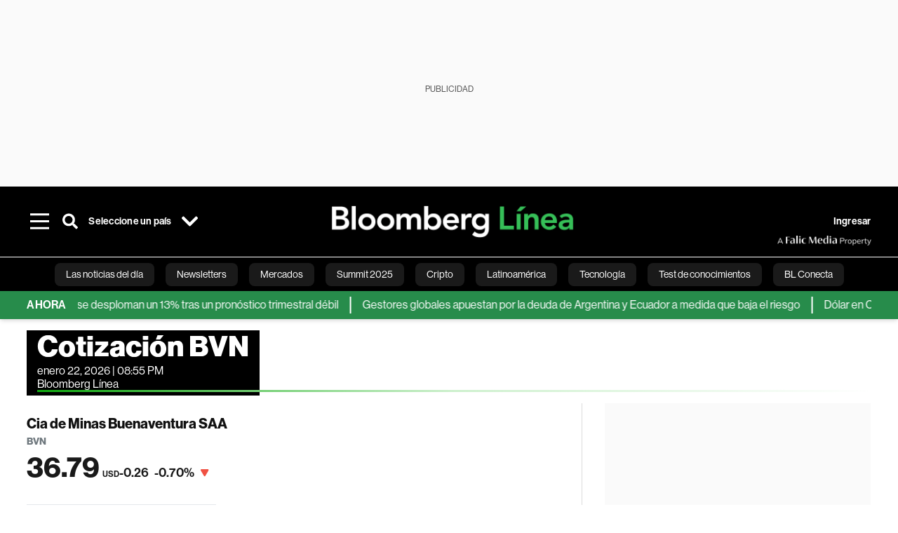

--- FILE ---
content_type: text/html; charset=utf-8
request_url: https://www.bloomberglinea.com/quote/BVN:PE/
body_size: 39062
content:
<!DOCTYPE html><html lang="es"><head><script defer="" src="https://terrific.live/terrific-sdk.js" storeid="W2JtUOL9Gzr26mK7nlwG"></script><title>Cotización Cia de Minas Buenaventura SAA - BVN hoy 2026-01-22 | Bloomberg Línea</title><meta charSet="UTF-8"/><meta name="viewport" content="width=device-width, initial-scale=1"/><meta name="robots" content="index, follow, max-image-preview:large"/><meta name="description" content="Aquí los precios de las acciones de Cia de Minas Buenaventura SAA - BVN en bolsa de valores. Gráficos, análisis y más sobre la cotización en la bolsa de valores de Cia de Minas Buenaventura SAA - BVN . Así se mueven las acciones en el mercado."/><meta name="url" content="https://www.bloomberglinea.com/quote/BVN:PE/"/><meta property="url" content="https://www.bloomberglinea.com/quote/BVN:PE/"/><meta name="distribution" content="global"/><meta property="og:title" content="Cotización Cia de Minas Buenaventura SAA - BVN hoy 2026-01-22 | Bloomberg Línea"/><meta property="og:locale" content="es"/><meta property="og:site_name" content="Bloomberg Línea"/><meta property="og:description" content="Aquí los precios de las acciones de Cia de Minas Buenaventura SAA - BVN en bolsa de valores. Gráficos, análisis y más sobre la cotización en la bolsa de valores de Cia de Minas Buenaventura SAA - BVN . Así se mueven las acciones en el mercado."/><meta property="og:image" itemProp="image" content="/pf/resources/images/fallback-logo-black-1200x630.png?d=2255"/><meta property="og:image:width" content="1200"/><meta property="og:image:height" content="630"/><meta property="og:url" content="https://www.bloomberglinea.com/quote/BVN:PE/"/><meta property="og:type" content="website"/><meta property="og:image:secure_url" content="/pf/resources/images/fallback-logo-black-1200x630.png?d=2255"/><meta property="twitter:title" content="Cotización Cia de Minas Buenaventura SAA - BVN hoy 2026-01-22 | Bloomberg Línea"/><meta property="twitter:site" content="BloombergLinea_"/><meta property="twitter:card" content="summary_large_image"/><meta property="twitter:creator" content="@BloombergLinea_"/><meta property="twitter:image" content="/pf/resources/images/fallback-logo-black-1200x630.png?d=2255"/><meta property="twitter:description" content="Aquí los precios de las acciones de Cia de Minas Buenaventura SAA - BVN en bolsa de valores. Gráficos, análisis y más sobre la cotización en la bolsa de valores de Cia de Minas Buenaventura SAA - BVN . Así se mueven las acciones en el mercado."/><meta property="fb:pages" content="108739521316560"/><meta property="fb:app_id" content="522039962462714"/><meta name="google-site-verification" content="flGAYEj6TsMc8IhLqQa_pW-GIdOgEevLsfmKZG-Avgs"/><meta name="dailymotion-domain-verification" content="dm8zjm379nh7onhre"/><script type="application/ld+json">{"@context":"https://schema.org","@type":"WebSite","name":"Bloomberg Línea","alternateName":"Bloomberg Linea","url":"https://www.bloomberglinea.com","potentialAction":{"@type":"SearchAction","target":"https://www.bloomberglinea.com/queryly-advanced-search/?query={search_term}","query-input":"required name=search_term"},"sameAs":["https://www.facebook.com/BloombergLinea","https://twitter.com/BloombergLinea_","https://www.youtube.com/channel/UCt4iMhUHxnKfxJXIW36Y4Rw","https://www.tiktok.com/@bloomberglinea","https://open.spotify.com/show/0NXF3nHMLWO7qEdaUsp99b","https://www.instagram.com/bloomberglinea"]}</script><link rel="icon" type="image/x-icon" href="/pf/resources/images/favicon.png?d=2255"/><link rel="preload" href="https://use.typekit.net/zbm2wvb.css" as="style"/><link rel="stylesheet" href="https://use.typekit.net/zbm2wvb.css" media="print"/><noscript><link href="https://use.typekit.net/zbm2wvb.css" rel="stylesheet"/></noscript><style>a {
            color: inherit;
            text-decoration: inherit;
          }</style><link rel="canonical" href="https://www.bloomberglinea.com/quote/BVN:PE/"/><link rel="preconnect" href="https://static.chartbeat.com/"/><link rel="dns-prefetch" href="https://static.chartbeat.com/"/><link rel="preconnect" href="https://www.google-analytics.com/"/><link rel="dns-prefetch" href="https://www.google-analytics.com/"/><link rel="preconnect" href="https://s.go-mpulse.net/"/><link rel="dns-prefetch" href="https://s.go-mpulse.net/"/><link rel="preconnect" href="https://stats.g.doubleclick.net/"/><link rel="dns-prefetch" href="https://stats.g.doubleclick.net/"/><link rel="preconnect" href="https://www.googletagservices.com/"/><link rel="dns-prefetch" href="https://www.googletagservices.com/"/><link rel="preconnect" href="https://cdn.taboola.com/"/><link rel="dns-prefetch" href="https://cdn.taboola.com/"/><link rel="preconnect" href="https://cdn.cxense.com/"/><link rel="dns-prefetch" href="https://cdn.cxense.com/"/><link rel="preconnect" href="https://cdn.privacy-mgmt.com/"/><link rel="dns-prefetch" href="https://cdn.privacy-mgmt.com/"/><script defer="">
    
    !function(t){var e={};function n(r){if(e[r])return e[r].exports;var o=e[r]={i:r,l:!1,exports:{}};return t[r].call(o.exports,o,o.exports,n),o.l=!0,o.exports}n.m=t,n.c=e,n.d=function(t,e,r){n.o(t,e)||Object.defineProperty(t,e,{enumerable:!0,get:r})},n.r=function(t){"undefined"!=typeof Symbol&&Symbol.toStringTag&&Object.defineProperty(t,Symbol.toStringTag,{value:"Module"}),Object.defineProperty(t,"__esModule",{value:!0})},n.t=function(t,e){if(1&e&&(t=n(t)),8&e)return t;if(4&e&&"object"==typeof t&&t&&t.__esModule)return t;var r=Object.create(null);if(n.r(r),Object.defineProperty(r,"default",{enumerable:!0,value:t}),2&e&&"string"!=typeof t)for(var o in t)n.d(r,o,function(e){return t[e]}.bind(null,o));return r},n.n=function(t){var e=t&&t.__esModule?function(){return t.default}:function(){return t};return n.d(e,"a",e),e},n.o=function(t,e){return Object.prototype.hasOwnProperty.call(t,e)},n.p="",n(n.s=3)}([function(t,e,n){var r=n(2);t.exports=!r((function(){return 7!=Object.defineProperty({},"a",{get:function(){return 7}}).a}))},function(t,e){t.exports=function(t){return"object"==typeof t?null!==t:"function"==typeof t}},function(t,e){t.exports=function(t){try{return!!t()}catch(t){return!0}}},function(t,e,n){n(4),function(){if("function"!=typeof window.__tcfapi){var t,e=[],n=window,r=n.document;!n.__tcfapi&&function t(){var e=!!n.frames.__tcfapiLocator;if(!e)if(r.body){var o=r.createElement("iframe");o.style.cssText="display:none",o.name="__tcfapiLocator",r.body.appendChild(o)}else setTimeout(t,5);return!e}()&&(n.__tcfapi=function(){for(var n=arguments.length,r=new Array(n),o=0;o<n;o++)r[o]=arguments[o];if(!r.length)return e;if("setGdprApplies"===r[0])r.length>3&&2===parseInt(r[1],10)&&"boolean"==typeof r[3]&&(t=r[3],"function"==typeof r[2]&&r[2]("set",!0));else if("ping"===r[0]){var i={gdprApplies:t,cmpLoaded:!1,apiVersion:"2.0"};"function"==typeof r[2]&&r[2](i,!0)}else e.push(r)},n.addEventListener("message",(function(t){var e="string"==typeof t.data,r={};try{r=e?JSON.parse(t.data):t.data}catch(t){}var o=r.__tcfapiCall;o&&n.__tcfapi(o.command,o.parameter,o.version,(function(n,r){var i={__tcfapiReturn:{returnValue:n,success:r,callId:o.callId}};e&&(i=JSON.stringify(i)),t.source.postMessage(i,"*")}))}),!1))}}()},function(t,e,n){var r=n(0),o=n(5).f,i=Function.prototype,c=i.toString,u=/^s*function ([^ (]*)/;r&&!("name"in i)&&o(i,"name",{configurable:!0,get:function(){try{return c.call(this).match(u)[1]}catch(t){return""}}})},function(t,e,n){var r=n(0),o=n(6),i=n(10),c=n(11),u=Object.defineProperty;e.f=r?u:function(t,e,n){if(i(t),e=c(e,!0),i(n),o)try{return u(t,e,n)}catch(t){}if("get"in n||"set"in n)throw TypeError("Accessors not supported");return"value"in n&&(t[e]=n.value),t}},function(t,e,n){var r=n(0),o=n(2),i=n(7);t.exports=!r&&!o((function(){return 7!=Object.defineProperty(i("div"),"a",{get:function(){return 7}}).a}))},function(t,e,n){var r=n(8),o=n(1),i=r.document,c=o(i)&&o(i.createElement);t.exports=function(t){return c?i.createElement(t):{}}},function(t,e,n){(function(e){var n=function(t){return t&&t.Math==Math&&t};t.exports=n("object"==typeof globalThis&&globalThis)||n("object"==typeof window&&window)||n("object"==typeof self&&self)||n("object"==typeof e&&e)||Function("return this")()}).call(this,n(9))},function(t,e){var n;n=function(){return this}();try{n=n||new Function("return this")()}catch(t){"object"==typeof window&&(n=window)}t.exports=n},function(t,e,n){var r=n(1);t.exports=function(t){if(!r(t))throw TypeError(String(t)+" is not an object");return t}},function(t,e,n){var r=n(1);t.exports=function(t,e){if(!r(t))return t;var n,o;if(e&&"function"==typeof(n=t.toString)&&!r(o=n.call(t)))return o;if("function"==typeof(n=t.valueOf)&&!r(o=n.call(t)))return o;if(!e&&"function"==typeof(n=t.toString)&&!r(o=n.call(t)))return o;throw TypeError("Can't convert object to primitive value")}}]);
    </script>

    <script>
    (function () { var e = false; var c = window; var t = document; function r() { if
    (!c.frames["__uspapiLocator"]) { if (t.body) { var a = t.body; var e = t.createElement("iframe"); e.style.cssText =
    "display:none"; e.name = "__uspapiLocator"; a.appendChild(e) } else { setTimeout(r, 5) } } } r(); function p() { var
    a = arguments; __uspapi.a = __uspapi.a || []; if (!a.length) { return __uspapi.a } else if (a[0] === "ping") { a[2]({
    gdprAppliesGlobally: e, cmpLoaded: false }, true) } else { __uspapi.a.push([].slice.apply(a)) } } function l(t) { var r
    = typeof t.data === "string"; try { var a = r ? JSON.parse(t.data) : t.data; if (a.__cmpCall) { var n = a.__cmpCall;
    c.__uspapi(n.command, n.parameter, function (a, e) { var c = { __cmpReturn: { returnValue: a, success: e, callId:
    n.callId } }; t.source.postMessage(r ? JSON.stringify(c) : c, "*") }) } } catch (a) { } } if (typeof __uspapi !==
    "function") { c.__uspapi = p; __uspapi.msgHandler = l; c.addEventListener("message", l, false) } })();
    </script>

    <script>
window.__gpp_addFrame=function(e){if(!window.frames[e])if(document.body){var t=document.createElement("iframe");t.style.cssText="display:none",t.name=e,document.body.appendChild(t)}else window.setTimeout(window.__gpp_addFrame,10,e)},window.__gpp_stub=function(){var e=arguments;if(__gpp.queue=__gpp.queue||[],__gpp.events=__gpp.events||[],!e.length||1==e.length&&"queue"==e[0])return __gpp.queue;if(1==e.length&&"events"==e[0])return __gpp.events;var t=e[0],p=e.length>1?e[1]:null,s=e.length>2?e[2]:null;if("ping"===t)p({gppVersion:"1.1",cmpStatus:"stub",cmpDisplayStatus:"hidden",signalStatus:"not ready",supportedAPIs:["2:tcfeuv2","5:tcfcav1","6:uspv1","7:usnatv1","8:uscav1","9:usvav1","10:uscov1","11:usutv1","12:usctv1"],cmpId:0,sectionList:[],applicableSections:[],gppString:"",parsedSections:{}},!0);else if("addEventListener"===t){"lastId"in __gpp||(__gpp.lastId=0),__gpp.lastId++;var n=__gpp.lastId;__gpp.events.push({id:n,callback:p,parameter:s}),p({eventName:"listenerRegistered",listenerId:n,data:!0,pingData:{gppVersion:"1.1",cmpStatus:"stub",cmpDisplayStatus:"hidden",signalStatus:"not ready",supportedAPIs:["2:tcfeuv2","5:tcfcav1","6:uspv1","7:usnatv1","8:uscav1","9:usvav1","10:uscov1","11:usutv1","12:usctv1"],cmpId:0,sectionList:[],applicableSections:[],gppString:"",parsedSections:{}}},!0)}else if("removeEventListener"===t){for(var a=!1,i=0;i<__gpp.events.length;i++)if(__gpp.events[i].id==s){__gpp.events.splice(i,1),a=!0;break}p({eventName:"listenerRemoved",listenerId:s,data:a,pingData:{gppVersion:"1.1",cmpStatus:"stub",cmpDisplayStatus:"hidden",signalStatus:"not ready",supportedAPIs:["2:tcfeuv2","5:tcfcav1","6:uspv1","7:usnatv1","8:uscav1","9:usvav1","10:uscov1","11:usutv1","12:usctv1"],cmpId:0,sectionList:[],applicableSections:[],gppString:"",parsedSections:{}}},!0)}else"hasSection"===t?p(!1,!0):"getSection"===t||"getField"===t?p(null,!0):__gpp.queue.push([].slice.apply(e))},window.__gpp_msghandler=function(e){var t="string"==typeof e.data;try{var p=t?JSON.parse(e.data):e.data}catch(e){p=null}if("object"==typeof p&&null!==p&&"__gppCall"in p){var s=p.__gppCall;window.__gpp(s.command,(function(p,n){var a={__gppReturn:{returnValue:p,success:n,callId:s.callId}};e.source.postMessage(t?JSON.stringify(a):a,"*")}),"parameter"in s?s.parameter:null,"version"in s?s.version:"1.1")}},"__gpp"in window&&"function"==typeof window.__gpp||(window.__gpp=window.__gpp_stub,window.addEventListener("message",window.__gpp_msghandler,!1),window.__gpp_addFrame("__gppLocator"));
</script>
    
    <script>
        window._sp_queue = [];
        window._sp_ = {
        config: {
        accountId: 1753,
        baseEndpoint: 'https://cdn.privacy-mgmt.com',
        usnat: { includeUspApi: true },
        gdpr: { },
        events: {
        onMessageChoiceSelect: function(choiceType, actionType) {
            console.log('[event] onMessageChoiceSelect', arguments);
            
            // Integración con OneSignal - Manejar aceptación/rechazo
            if (choiceType && actionType) {
              // Si el usuario acepta (choiceType === 11 para aceptar todas las categorías en GDPR)
              if (choiceType === 11 || choiceType === 1 || actionType === 1) {
                console.log('[SourcePoint] User accepted consent, granting OneSignal consent');
                if (window.grantOneSignalConsent && typeof window.grantOneSignalConsent === 'function') {
                  window.grantOneSignalConsent().then(function(success) {
                    console.log('[SourcePoint] OneSignal consent granted:', success);
                  }).catch(function(error) {
                    console.error('[SourcePoint] Error granting OneSignal consent:', error);
                  });
                }
              } 
              // Si el usuario rechaza
              else if (choiceType === 13 || choiceType === 15) {
                console.log('[SourcePoint] User rejected consent, revoking OneSignal consent');
                if (window.revokeOneSignalConsent && typeof window.revokeOneSignalConsent === 'function') {
                  window.revokeOneSignalConsent().then(function(success) {
                    console.log('[SourcePoint] OneSignal consent revoked:', success);
                  }).catch(function(error) {
                    console.error('[SourcePoint] Error revoking OneSignal consent:', error);
                  });
                }
              }
            }
        },
        onMessageReady: function() {
            console.log('[event] onMessageReady', arguments);
        },
        onMessageChoiceError: function() {
            console.log('[event] onMessageChoiceError', arguments);
        },
        onPrivacyManagerAction: function() {
            console.log('[event] onPrivacyManagerAction', arguments);
        },
        onPMCancel: function() {
            console.log('[event] onPMCancel', arguments);
        },
        onMessageReceiveData: function() {
            console.log('[event] onMessageReceiveData', arguments);
        },
        onSPPMObjectReady: function() {
            console.log('[event] onSPPMObjectReady', arguments);
        },
        onConsentReady: function (message_type, uuid, string, info) {
          console.log('[event] onConsentReady', arguments)
          console.log('[SourcePoint] Consent info:', { message_type: message_type, uuid: uuid, applies: info.applies, string: string });
          
          // Función para intentar otorgar consentimiento (con reintentos si OneSignal no está listo)
          var grantConsentWithRetry = function(reason, maxRetries) {
            maxRetries = maxRetries || 10;
            var retries = 0;
            
            var tryGrant = function() {
              if (window.grantOneSignalConsent && typeof window.grantOneSignalConsent === 'function') {
                console.log('[SourcePoint] ' + reason + ', granting OneSignal consent');
                window.grantOneSignalConsent().then(function(success) {
                  console.log('[SourcePoint] OneSignal consent granted:', success);
                }).catch(function(error) {
                  console.error('[SourcePoint] Error granting OneSignal consent:', error);
                });
              } else if (retries < maxRetries) {
                retries++;
                console.log('[SourcePoint] OneSignal not ready yet, retry ' + retries + '/' + maxRetries);
                setTimeout(tryGrant, 500); // Reintentar cada 500ms
              } else {
                console.warn('[SourcePoint] OneSignal not available after ' + maxRetries + ' retries');
                // Guardar flag para que OneSignal lo detecte cuando se inicialice
                try {
                  localStorage.setItem('sourcepoint_consent_pending', 'true');
                  console.log('[SourcePoint] Saved consent flag for OneSignal to detect on init');
                } catch (e) {
                  console.error('[SourcePoint] Could not save consent flag:', e);
                }
              }
            };
            
            tryGrant();
          };
          
          // Para GDPR: verificar si el usuario tiene consentimiento previo
          if (message_type === "gdpr" && info.applies) {
            console.log('[SourcePoint] GDPR applies, checking consent status');
            
            // Si hay tcString, significa que el usuario dio consentimiento
            if (string && string.length > 0) {
              console.log('[SourcePoint] GDPR consent string found:', string.substring(0, 20) + '...');
              grantConsentWithRetry('Previous GDPR consent found');
            } else {
              console.log('[SourcePoint] No GDPR consent string, waiting for user action');
            }
            
            // También verificar con __tcfapi para más detalles
            if (typeof window.__tcfapi === 'function') {
              window.__tcfapi('getTCData', 2, function(tcData, success) {
                console.log('[SourcePoint] TCF Data:', tcData);
                
                if (success && tcData && tcData.tcString && tcData.tcString.length > 0) {
                  console.log('[SourcePoint] TCF API confirms consent');
                  grantConsentWithRetry('TCF API consent confirmed');
                }
              });
            } else {
              console.warn('[SourcePoint] __tcfapi not available');
            }
          }
          
          // Para USNAT/CCPA: verificar consentimiento
          if (message_type === "usnat" && info.applies) {
            console.log('[SourcePoint] USNAT applies, granting consent');
            grantConsentWithRetry('USNAT consent detected');
          }
          
          if((message_type == "usnat") && (info.applies)){
            /* code to insert the USNAT footer link */
            document.getElementById("pmLink").style.visibility="visible"; 
            document.getElementById("pmLink").innerHTML= "Do Not Sell or Share My Personal Information";
            document.getElementById("pmLink").onclick= function(){
              window._sp_.usnat.loadPrivacyManagerModal('1039660');
            }
          }
          if((message_type == "gdpr") && (info.applies)){
            /* code to insert the GDPR footer link */
            document.getElementById("pmLink").style.visibility="visible"; 
            document.getElementById("pmLink").innerHTML= "Privacy Preferences";
            document.getElementById("pmLink").onclick= function(){
              window._sp_.gdpr.loadPrivacyManagerModal('528582');
            }
          }     
        },
        onError: function() {
            console.log('[event] onError', arguments);
        },
        }
        }
        }
    </script>
    <script src='https://cdn.privacy-mgmt.com/unified/wrapperMessagingWithoutDetection.js' async></script>
    </script><script defer="">
    (function(w,d,s,l,i){w[l]=w[l]||[];w[l].push({'gtm.start':
      new Date().getTime(),event:'gtm.js'});var f=d.getElementsByTagName(s)[0],
      j=d.createElement(s),dl=l!='dataLayer'?'&l='+l:'';j.async=true;j.src=
      'https://www.googletagmanager.com/gtm.js?id='+i+dl;f.parentNode.insertBefore(j,f);
    })(window,document,'script','dataLayer','GTM-TZL2GGP');</script><script defer="" data-integration="facebook-Pixel">!function(f,b,e,v,n,t,s)
  {if(f.fbq)return;n=f.fbq=function(){n.callMethod?
  n.callMethod.apply(n,arguments):n.queue.push(arguments)};
  if(!f._fbq)f._fbq=n;n.push=n;n.loaded=!0;n.version='2.0';
  n.queue=[];t=b.createElement(e);t.async=!0;
  t.src=v;s=b.getElementsByTagName(e)[0];
  s.parentNode.insertBefore(t,s)}(window, document,'script',
  'https://connect.facebook.net/en_US/fbevents.js');
  fbq('init', '965267477702813');
  fbq('track', 'PageView');</script><script defer="" type="text/javascript" data-integration="clarity-ms">(function(c,l,a,r,i,t,y){
    c[a]=c[a]||function(){(c[a].q=c[a].q||[]).push(arguments)};
    t=l.createElement(r);t.async=1;t.src="https://www.clarity.ms/tag/"+i;
    y=l.getElementsByTagName(r)[0];y.parentNode.insertBefore(t,y);
})(window, document, "clarity", "script", "k8flwcgy8q");</script><script defer="" data-integration="twitter-Pixel">!function(e,t,n,s,u,a){e.twq||(s=e.twq=function(){s.exe?s.exe.apply(s,arguments):s.queue.push(arguments);
  },s.version='1.1',s.queue=[],u=t.createElement(n),u.async=!0,u.src='https://static.ads-twitter.com/uwt.js',
  a=t.getElementsByTagName(n)[0],a.parentNode.insertBefore(u,a))}(window,document,'script');
  twq('config', 'o89zp');</script><script defer="" data-integration="chartbeat">
    (function() {
        var _sf_async_config = window._sf_async_config = (window._sf_async_config || {});
        _sf_async_config.uid = 66274;
        _sf_async_config.domain = "bloomberglinea.com";
        _sf_async_config.useCanonical = true;
        _sf_async_config.useCanonicalDomain = true;
        _sf_async_config.sections = "Market-Quote";
        _sf_async_config.authors = "Bloomberg Línea";
        function loadChartbeat() {
            var e = document.createElement('script');
            var n = document.getElementsByTagName('script')[0];
            e.type = 'text/javascript';
            e.async = true;
            e.src = '//static.chartbeat.com/js/chartbeat.js';
            n.parentNode.insertBefore(e, n);
        }
        loadChartbeat();
     })();</script><script defer="" src="https://securepubads.g.doubleclick.net/tag/js/gpt.js"></script><script defer="" src="https://ads.digitalcaramel.com/js/prebid/bloomberglinea.com.js?ts=1769131640288"></script><script defer="" src="https://www.googletagmanager.com/gtag/js?id=G-B97L4X34VF"></script><script defer="">
      window.dataLayer = window.dataLayer || [];
      function gtag(){dataLayer.push(arguments);}
      gtag('js', new Date());
      gtag('config', 'G-B97L4X34VF');</script><script>function runPaywall() {
        var pageType = 'section' || 'article';
        var section = 'Market-Quote' || '';
        var canonicalUrl = 'https://www.bloomberglinea.com/quote/BVN:PE/' || '';
        var contentRestriction = '' || '';
        
        ArcP.run({
            paywallFunction: function(campaign) {
                console.log('Arc Paywall triggered!', { campaign: campaign, pageType: pageType, section: section });
            },
            customPageData: function() {
                return {
                    c: pageType,
                    s: section,
                    ci: canonicalUrl,
                    cr: contentRestriction
                };
            },
            resultsCallback: function(results) {
                console.log('Arc Paywall results:', results);
            }
        }).then(function(results) {
            console.log('Paywall script completed:', results);
        }).catch(function(error) {
            console.error('Paywall script error:', error);
        });
    }</script><script async="" src="https://bloomberglinea-bloomberglinea-prod.web.arc-cdn.net/arc/subs/p.min.js"></script><script type="application/javascript" id="polyfill-script">if(!Array.prototype.includes||!(window.Object && window.Object.assign)||!window.Promise||!window.Symbol||!window.fetch){document.write('<script type="application/javascript" src="/pf/dist/engine/polyfill.js?d=2255&mxId=00000000" defer=""><\/script>')}</script><script id="fusion-engine-react-script" type="application/javascript" src="/pf/dist/engine/react.js?d=2255&amp;mxId=00000000" defer=""></script><script id="fusion-engine-combinations-script" type="application/javascript" src="/pf/dist/components/combinations/default.js?d=2255&amp;mxId=00000000" defer=""></script><link id="fusion-output-type-styles" rel="stylesheet" type="text/css" href="/pf/dist/components/output-types/default.css?d=2255&amp;mxId=00000000"/><link id="fusion-template-styles" rel="stylesheet" type="text/css" href="/pf/dist/components/combinations/default.css?d=2255&amp;mxId=00000000"/><style data-styled="" data-styled-version="5.3.11">.cztTld > img{max-width:100%;}/*!sc*/
data-styled.g5[id="Image__StyledPicture-sc-1g24b0j-0"]{content:"cztTld,"}/*!sc*/
.bedlyz{display:-webkit-box;display:-webkit-flex;display:-ms-flexbox;display:flex;-webkit-box-pack:center;-webkit-justify-content:center;-ms-flex-pack:center;justify-content:center;-webkit-align-items:center;-webkit-box-align:center;-ms-flex-align:center;align-items:center;position:relative;min-height:calc( 250px + 1rem );background-color:#FAFAFA;}/*!sc*/
@media screen and (max-width:1024px){.bedlyz{min-height:calc( 50px + 1rem );display:-webkit-box;display:-webkit-flex;display:-ms-flexbox;display:flex;}}/*!sc*/
@media screen and (max-width:768px){.bedlyz{min-height:calc( 50px + 1rem );display:-webkit-box;display:-webkit-flex;display:-ms-flexbox;display:flex;}}/*!sc*/
.fTyuDK{display:-webkit-box;display:-webkit-flex;display:-ms-flexbox;display:flex;-webkit-box-pack:center;-webkit-justify-content:center;-ms-flex-pack:center;justify-content:center;-webkit-align-items:center;-webkit-box-align:center;-ms-flex-align:center;align-items:center;position:relative;min-height:calc( 250px + 0rem );background-color:#FAFAFA;}/*!sc*/
@media screen and (max-width:1024px){.fTyuDK{min-height:calc( 250px + 0rem );display:-webkit-box;display:-webkit-flex;display:-ms-flexbox;display:flex;}}/*!sc*/
@media screen and (max-width:768px){.fTyuDK{min-height:calc( 250px + 0rem );display:-webkit-box;display:-webkit-flex;display:-ms-flexbox;display:flex;}}/*!sc*/
.dccND{display:-webkit-box;display:-webkit-flex;display:-ms-flexbox;display:flex;-webkit-box-pack:center;-webkit-justify-content:center;-ms-flex-pack:center;justify-content:center;-webkit-align-items:center;-webkit-box-align:center;-ms-flex-align:center;align-items:center;position:relative;min-height:calc( 600px + 0rem );background-color:#FAFAFA;}/*!sc*/
@media screen and (max-width:1024px){.dccND{min-height:calc( 600px + 0rem );display:-webkit-box;display:-webkit-flex;display:-ms-flexbox;display:flex;}}/*!sc*/
@media screen and (max-width:768px){.dccND{min-height:calc( 600px + 0rem );display:-webkit-box;display:-webkit-flex;display:-ms-flexbox;display:flex;}}/*!sc*/
data-styled.g6[id="styled__StyledAdUnit-sc-1gy46gr-0"]{content:"bedlyz,fTyuDK,dccND,"}/*!sc*/
.dNyvlH{top:118px;}/*!sc*/
@media screen and (max-width:1024px){.dNyvlH{top:18px;}}/*!sc*/
@media screen and (max-width:768px){.dNyvlH{top:18px;}}/*!sc*/
.JCIvj{top:118px;}/*!sc*/
@media screen and (max-width:1024px){.JCIvj{top:118px;}}/*!sc*/
@media screen and (max-width:768px){.JCIvj{top:118px;}}/*!sc*/
.iOMvHP{top:293px;}/*!sc*/
@media screen and (max-width:1024px){.iOMvHP{top:293px;}}/*!sc*/
@media screen and (max-width:768px){.iOMvHP{top:293px;}}/*!sc*/
data-styled.g7[id="styled__StyledLabelAdUnit-sc-1gy46gr-1"]{content:"dNyvlH,JCIvj,iOMvHP,"}/*!sc*/
.eQnJUz{font-family:neue-haas-grotesk-display,sans-serif;color:undefined;}/*!sc*/
data-styled.g10[id="primary-font__PrimaryFontStyles-sc-1rsd0cq-0"]{content:"eQnJUz,"}/*!sc*/
.dAkkbn{margin-left:0px;margin-right:0px;padding-left:0px;padding-right:0px;}/*!sc*/
@media (max-width:1024px){.dAkkbn{margin-left:-3%;margin-right:-3%;padding-left:5%;padding-right:5%;background-color:#F3F4F6;}}/*!sc*/
data-styled.g48[id="custom_1__StyledFullContainer-sc-ybf0jw-0"]{content:"dAkkbn,"}/*!sc*/
.jnVmns{display:-webkit-box;display:-webkit-flex;display:-ms-flexbox;display:flex;-webkit-box-pack:center;-webkit-justify-content:center;-ms-flex-pack:center;justify-content:center;}/*!sc*/
@media screen and (max-width:768px){.jnVmns{display:-webkit-box;display:-webkit-flex;display:-ms-flexbox;display:flex;-webkit-box-pack:center;-webkit-justify-content:center;-ms-flex-pack:center;justify-content:center;}}/*!sc*/
data-styled.g66[id="styles__StyledImage-sc-a4p5i1-0"]{content:"jnVmns,"}/*!sc*/
.gsNTvI{min-height:400px !important;width:100%;}/*!sc*/
data-styled.g76[id="default__StyledContainer-sc-1ie8w3c-0"]{content:"gsNTvI,"}/*!sc*/
</style>
<script>(window.BOOMR_mq=window.BOOMR_mq||[]).push(["addVar",{"rua.upush":"false","rua.cpush":"true","rua.upre":"false","rua.cpre":"true","rua.uprl":"false","rua.cprl":"false","rua.cprf":"false","rua.trans":"SJ-437b30d1-80f3-47fa-96fa-15b7dcf00026","rua.cook":"false","rua.ims":"false","rua.ufprl":"false","rua.cfprl":"false","rua.isuxp":"false","rua.texp":"norulematch","rua.ceh":"false","rua.ueh":"false","rua.ieh.st":"0"}]);</script>
                              <script>!function(e){var n="https://s.go-mpulse.net/boomerang/";if("False"=="True")e.BOOMR_config=e.BOOMR_config||{},e.BOOMR_config.PageParams=e.BOOMR_config.PageParams||{},e.BOOMR_config.PageParams.pci=!0,n="https://s2.go-mpulse.net/boomerang/";if(window.BOOMR_API_key="7GSQT-9J5E9-RKEWU-NK62F-95GUY",function(){function e(){if(!o){var e=document.createElement("script");e.id="boomr-scr-as",e.src=window.BOOMR.url,e.async=!0,i.parentNode.appendChild(e),o=!0}}function t(e){o=!0;var n,t,a,r,d=document,O=window;if(window.BOOMR.snippetMethod=e?"if":"i",t=function(e,n){var t=d.createElement("script");t.id=n||"boomr-if-as",t.src=window.BOOMR.url,BOOMR_lstart=(new Date).getTime(),e=e||d.body,e.appendChild(t)},!window.addEventListener&&window.attachEvent&&navigator.userAgent.match(/MSIE [67]\./))return window.BOOMR.snippetMethod="s",void t(i.parentNode,"boomr-async");a=document.createElement("IFRAME"),a.src="about:blank",a.title="",a.role="presentation",a.loading="eager",r=(a.frameElement||a).style,r.width=0,r.height=0,r.border=0,r.display="none",i.parentNode.appendChild(a);try{O=a.contentWindow,d=O.document.open()}catch(_){n=document.domain,a.src="javascript:var d=document.open();d.domain='"+n+"';void(0);",O=a.contentWindow,d=O.document.open()}if(n)d._boomrl=function(){this.domain=n,t()},d.write("<bo"+"dy onload='document._boomrl();'>");else if(O._boomrl=function(){t()},O.addEventListener)O.addEventListener("load",O._boomrl,!1);else if(O.attachEvent)O.attachEvent("onload",O._boomrl);d.close()}function a(e){window.BOOMR_onload=e&&e.timeStamp||(new Date).getTime()}if(!window.BOOMR||!window.BOOMR.version&&!window.BOOMR.snippetExecuted){window.BOOMR=window.BOOMR||{},window.BOOMR.snippetStart=(new Date).getTime(),window.BOOMR.snippetExecuted=!0,window.BOOMR.snippetVersion=12,window.BOOMR.url=n+"7GSQT-9J5E9-RKEWU-NK62F-95GUY";var i=document.currentScript||document.getElementsByTagName("script")[0],o=!1,r=document.createElement("link");if(r.relList&&"function"==typeof r.relList.supports&&r.relList.supports("preload")&&"as"in r)window.BOOMR.snippetMethod="p",r.href=window.BOOMR.url,r.rel="preload",r.as="script",r.addEventListener("load",e),r.addEventListener("error",function(){t(!0)}),setTimeout(function(){if(!o)t(!0)},3e3),BOOMR_lstart=(new Date).getTime(),i.parentNode.appendChild(r);else t(!1);if(window.addEventListener)window.addEventListener("load",a,!1);else if(window.attachEvent)window.attachEvent("onload",a)}}(),"".length>0)if(e&&"performance"in e&&e.performance&&"function"==typeof e.performance.setResourceTimingBufferSize)e.performance.setResourceTimingBufferSize();!function(){if(BOOMR=e.BOOMR||{},BOOMR.plugins=BOOMR.plugins||{},!BOOMR.plugins.AK){var n="true"=="true"?1:0,t="",a="clqbqhyxzcois2ltdtuq-f-1d62547b8-clientnsv4-s.akamaihd.net",i="false"=="true"?2:1,o={"ak.v":"39","ak.cp":"1185127","ak.ai":parseInt("709724",10),"ak.ol":"0","ak.cr":9,"ak.ipv":4,"ak.proto":"h2","ak.rid":"210061a0","ak.r":44268,"ak.a2":n,"ak.m":"dscr","ak.n":"ff","ak.bpcip":"18.224.24.0","ak.cport":59050,"ak.gh":"23.192.164.137","ak.quicv":"","ak.tlsv":"tls1.3","ak.0rtt":"","ak.0rtt.ed":"","ak.csrc":"-","ak.acc":"","ak.t":"1769151721","ak.ak":"hOBiQwZUYzCg5VSAfCLimQ==eE9ptgHDtc/eQ7KhutZaJdYDd55f7phjoyyhnY4YGFpMhWp0bewhRtjGJrfGcYiZmT/69i7i6lgzyyanhC6iQKu21z1uy29DHLqptwtQdO14i7MjqzqVIPuu4vMLDrgPq1GfjxAmfTNrz0n6lYQLOaBCLnbPFv1WfOgdPSaBnkiyYCujj4NmZuVn0WCMqNpOEKYGqVu/3Tg31VIIjsRjP9GDR7JEUiYOPzrXEWshlKuovog+wjSpCMLBilZwGsENnZDhrhJVAtN4TkpeC88ncz9erqQIsP30FYEUgmMfMn8tYcflIEoX2UWveW4WFQoJE1gxVmMZYPn1UXxdXhzhyS06Iq+sYNHDuRaS6a0hXM/ckYWGNOMF98mxNKc/vZfqDmCXNhl3J5y3HIe9dA3D2jTQO1752lZtMoGlSw0TKp8=","ak.pv":"69","ak.dpoabenc":"","ak.tf":i};if(""!==t)o["ak.ruds"]=t;var r={i:!1,av:function(n){var t="http.initiator";if(n&&(!n[t]||"spa_hard"===n[t]))o["ak.feo"]=void 0!==e.aFeoApplied?1:0,BOOMR.addVar(o)},rv:function(){var e=["ak.bpcip","ak.cport","ak.cr","ak.csrc","ak.gh","ak.ipv","ak.m","ak.n","ak.ol","ak.proto","ak.quicv","ak.tlsv","ak.0rtt","ak.0rtt.ed","ak.r","ak.acc","ak.t","ak.tf"];BOOMR.removeVar(e)}};BOOMR.plugins.AK={akVars:o,akDNSPreFetchDomain:a,init:function(){if(!r.i){var e=BOOMR.subscribe;e("before_beacon",r.av,null,null),e("onbeacon",r.rv,null,null),r.i=!0}return this},is_complete:function(){return!0}}}}()}(window);</script></head><body><noscript><iframe src="https://www.googletagmanager.com/ns.html?id=GTM-TZL2GGP" height="0" width="0" style="display:none;visibility:hidden"></iframe></noscript><noscript><img height="1" width="1" alt="" style="display:none;visibility:hidden" src="https://www.facebook.com/tr?id=965267477702813&amp;ev=PageView&amp;noscript=1"/></noscript><div id="fusion-app"><header class="page-header"><div class="hide-container"><div id="arcad-feature-f0f2pEYavY6O3rQ-1375000796fd0b" class="styled__StyledAdUnit-sc-1gy46gr-0 bedlyz arcad-feature-custom undefined false" display="all"><div class="styled__StyledLabelAdUnit-sc-1gy46gr-1 dNyvlH arcad-feature-label">PUBLICIDAD</div><div class="arcad-container"><div id="arcad_f0f2pEYavY6O3rQ-1375000796fd0b" class="arcad ad-1300x250"></div></div></div></div><div class="btw"><div class=" bg-black"></div><div class="  "><div class="hidden md:flex md:items-center py-4 header-container-padding header-nav-container animation-container-logo w-full bg-black text-white false"><div class="flex flex-1 h-auto justify-between gap-x-4 items-center animation-position-logo false"><div class="animation-hide-container false"><div class="flex items-center space-x-2"><button id="h-menu-icon" role="button" aria-label="Menu" class="container-menu-icon cursor-pointer p-1 hover:opacity-80 w-11 h-11 md:w-9 md:h-7 flex justify-center items-center"><svg xmlns="http://www.w3.org/2000/svg" width="27" height="27" fill="none" viewBox="0 0 18 15"><path stroke="#FFF" stroke-width="2" d="M18 7.5H0M18 1H0m18 13H0"></path></svg></button><div class="flex hover:opacity-50 flex-none items-center justify-center bg-black rounded-md w-7 h-7 sm:w-9 p-1 border-black border-3 cursor-pointer" id="header-search"><svg width="27" height="27" xmlns="http://www.w3.org/2000/svg" viewBox="0 0 512 512" aria-hidden="true" focusable="false"><path fill="#FFF" d="M505 442.7L405.3 343c-4.5-4.5-10.6-7-17-7H372c27.6-35.3 44-79.7 44-128C416 93.1 322.9 0 208 0S0 93.1 0 208s93.1 208 208 208c48.3 0 92.7-16.4 128-44v16.3c0 6.4 2.5 12.5 7 17l99.7 99.7c9.4 9.4 24.6 9.4 33.9 0l28.3-28.3c9.4-9.4 9.4-24.6.1-34zM208 336c-70.7 0-128-57.2-128-128 0-70.7 57.2-128 128-128 70.7 0 128 57.2 128 128 0 70.7-57.2 128-128 128z"></path></svg></div><div class="flex items-center text-white container-country-selector min-w-max"><div class="mr-2 md:text-sm md:leading-tight font-bold">Seleccione un país</div><button class="cursor-pointer p-1 hover:opacity-50 h-11 w-11 md:w-9 md:h-7 flex justify-center items-center" id="country-menu-open" role="button" aria-label="country-menu"><svg width="27" height="27" xmlns="http://www.w3.org/2000/svg" viewBox="0 0 448 512" aria-hidden="true" focusable="false"><path fill="#FFF" d="M207.029 381.476L12.686 187.132c-9.373-9.373-9.373-24.569 0-33.941l22.667-22.667c9.357-9.357 24.522-9.375 33.901-.04L224 284.505l154.745-154.021c9.379-9.335 24.544-9.317 33.901.04l22.667 22.667c9.373 9.373 9.373 24.569 0 33.941L240.971 381.476c-9.373 9.372-24.569 9.372-33.942 0z"></path></svg></button></div></div></div><a href="/" rel="nofollow" id="header-main-logo"><img alt="Bloomberg Línea" class="animation-logo pointer-events-none false" title="Bloomberg Línea" height="100" width="720" src="/pf/resources/images/fallback-logo-black-720x100.png?d=2255"/></a><div class="relative flex"><div class="flex opacity-0 text-sm leading-tight relative items-center lg:w-60 lg:flex flex-none lg:justify-end md:space-x-4"><button role="button" id="header-login" class="text-sm leading-tight font-bold rounded-md text-white cursor-pointer">Ingresar</button></div><div class="absolute bottom-0 right-0 top-full mt-3 false"><div class="falic-media-container-desktop"><div class="btw"><div class="hover:opacity-50"><a target="_blank" rel="noopener noreferrer nofollow" href="/sobre-bloomberg-linea/" aria-label="Falic Media" class="h-6"><img class=" h-3.5 object-contain object-right" src="https://cloudfront-us-east-1.images.arcpublishing.com/bloomberglinea/WBUEZIAZTZGXLMHKVU4IF23VNE.png" width="306" height="32" alt="Falic Media" aria-label="Falic Media" loading="lazy"/></a></div></div></div></div></div></div></div><div class="undefined w-full border-t border-white bg-black text-white country-menu hidden header-container-padding header-nav-container"><div class="py-6"><div class="flex relative"><button role="button" id="country-menu-close" class="flex justify-end absolute top-0 right-0 cursor-pointer hover:text-hover hover:underline"><svg width="20" height="20" xmlns="http://www.w3.org/2000/svg" viewBox="0 0 352 512" aria-hidden="true" focusable="false"><path fill="#000" d="M242.72 256l100.07-100.07c12.28-12.28 12.28-32.19 0-44.48l-22.24-22.24c-12.28-12.28-32.19-12.28-44.48 0L176 189.28 75.93 89.21c-12.28-12.28-32.19-12.28-44.48 0L9.21 111.45c-12.28 12.28-12.28 32.19 0 44.48L109.28 256 9.21 356.07c-12.28 12.28-12.28 32.19 0 44.48l22.24 22.24c12.28 12.28 32.2 12.28 44.48 0L176 322.72l100.07 100.07c12.28 12.28 32.2 12.28 44.48 0l22.24-22.24c12.28-12.28 12.28-32.19 0-44.48L242.72 256z"></path></svg></button></div><div><div class="font-bold text-xs ">Idioma</div><div class=" grid grid-cols-2 md:grid-cols-4 lg:grid-cols-6 pb-4"><a id="country-menu-item-espanol" class="flex items-center font-bold justify-start my-4 hover:text-hover hover:underline" href="https://www.bloomberglinea.com/?noredirect"><div class="bg-country-flag-spanish mr-2 pointer-events-none"></div><span class="text-sm font-semibold pointer-events-none">Español</span></a><a id="country-menu-item-english" class="flex items-center font-bold justify-start my-4 hover:text-hover hover:underline" href="https://www.bloomberglinea.com/english/"><div class="bg-country-flag-english mr-2 pointer-events-none"></div><span class="text-sm font-semibold pointer-events-none">English</span></a><a id="country-menu-item-portugu-s" class="flex items-center font-bold justify-start my-4 hover:text-hover hover:underline" href="https://www.bloomberglinea.com.br"><div class="bg-country-flag-portuguese mr-2 pointer-events-none"></div><span class="text-sm font-semibold pointer-events-none">Português</span></a></div></div><div><div class="font-bold text-xs ">Norteamérica</div><div class=" grid grid-cols-2 md:grid-cols-4 lg:grid-cols-6 pb-4"><a id="country-menu-item-eeuu" class="flex items-center font-bold justify-start my-4 hover:text-hover hover:underline" href="https://www.bloomberglinea.com/mundo/eeuu/"><div class="bg-country-flag-usa mr-2 pointer-events-none"></div><span class="text-sm font-semibold pointer-events-none">EEUU</span></a><a id="country-menu-item-mexico" class="flex items-center font-bold justify-start my-4 hover:text-hover hover:underline" href="https://www.bloomberglinea.com/latinoamerica/mexico/"><div class="bg-country-flag-mexico mr-2 pointer-events-none"></div><span class="text-sm font-semibold pointer-events-none">México</span></a></div></div><div><a href="https://www.bloomberglinea.com/centroamerica/" class="font-bold text-xs hover:text-hover hover:underline">Centroamérica y el Caribe</a><div class=" grid grid-cols-2 md:grid-cols-4 lg:grid-cols-6 pb-4"><a id="country-menu-item-costa-rica" class="flex items-center font-bold justify-start my-4 hover:text-hover hover:underline" href="https://www.bloomberglinea.com/latinoamerica/costa-rica/"><div class="bg-country-flag-costarica mr-2 pointer-events-none"></div><span class="text-sm font-semibold pointer-events-none">Costa Rica</span></a><a id="country-menu-item-el-salvador" class="flex items-center font-bold justify-start my-4 hover:text-hover hover:underline" href="https://www.bloomberglinea.com/latinoamerica/el-salvador/"><div class="bg-country-flag-salvador mr-2 pointer-events-none"></div><span class="text-sm font-semibold pointer-events-none">El Salvador</span></a><a id="country-menu-item-caribe" class="flex items-center font-bold justify-start my-4 hover:text-hover hover:underline" href="https://www.bloomberglinea.com/tags/caribe/"><div class="bg-country-flag-centroamerica mr-2 pointer-events-none"></div><span class="text-sm font-semibold pointer-events-none">Caribe</span></a><a id="country-menu-item-nicaragua" class="flex items-center font-bold justify-start my-4 hover:text-hover hover:underline" href="https://www.bloomberglinea.com/tags/nicaragua/"><div class="bg-country-flag-nicaragua mr-2 pointer-events-none"></div><span class="text-sm font-semibold pointer-events-none">Nicaragua</span></a><a id="country-menu-item-guatemala" class="flex items-center font-bold justify-start my-4 hover:text-hover hover:underline" href="https://www.bloomberglinea.com/latinoamerica/guatemala/"><div class="bg-country-flag-guatemala mr-2 pointer-events-none"></div><span class="text-sm font-semibold pointer-events-none">Guatemala</span></a><a id="country-menu-item-honduras" class="flex items-center font-bold justify-start my-4 hover:text-hover hover:underline" href="https://www.bloomberglinea.com/latinoamerica/honduras/"><div class="bg-country-flag-honduras mr-2 pointer-events-none"></div><span class="text-sm font-semibold pointer-events-none">Honduras</span></a><a id="country-menu-item-panama" class="flex items-center font-bold justify-start my-4 hover:text-hover hover:underline" href="https://www.bloomberglinea.com/latinoamerica/panama/"><div class="bg-country-flag-panama mr-2 pointer-events-none"></div><span class="text-sm font-semibold pointer-events-none">Panamá</span></a><a id="country-menu-item-republica-dominicana" class="flex items-center font-bold justify-start my-4 hover:text-hover hover:underline" href="https://www.bloomberglinea.com/latinoamerica/republica-dominicana/"><div class="bg-country-flag-republicadominicana mr-2 pointer-events-none"></div><span class="text-sm font-semibold pointer-events-none">República Dominicana</span></a></div></div><div><a href="https://www.bloomberglinea.com/latinoamerica/" class="font-bold text-xs hover:text-hover hover:underline">Sudamérica</a><div class=" grid grid-cols-2 md:grid-cols-4 lg:grid-cols-6 pb-4"><a id="country-menu-item-argentina" class="flex items-center font-bold justify-start my-4 hover:text-hover hover:underline" href="https://www.bloomberglinea.com/latinoamerica/argentina/"><div class="bg-country-flag-argentina mr-2 pointer-events-none"></div><span class="text-sm font-semibold pointer-events-none">Argentina</span></a><a id="country-menu-item-bolivia" class="flex items-center font-bold justify-start my-4 hover:text-hover hover:underline" href="https://www.bloomberglinea.com/latinoamerica/bolivia/"><div class="bg-country-flag-bolivia mr-2 pointer-events-none"></div><span class="text-sm font-semibold pointer-events-none">Bolivia</span></a><a id="country-menu-item-brasil" class="flex items-center font-bold justify-start my-4 hover:text-hover hover:underline" href="https://www.bloomberglinea.com/latinoamerica/brasil/"><div class="bg-country-flag-brasil mr-2 pointer-events-none"></div><span class="text-sm font-semibold pointer-events-none">Brasil</span></a><a id="country-menu-item-chile" class="flex items-center font-bold justify-start my-4 hover:text-hover hover:underline" href="https://www.bloomberglinea.com/latinoamerica/chile/"><div class="bg-country-flag-chile mr-2 pointer-events-none"></div><span class="text-sm font-semibold pointer-events-none">Chile</span></a><a id="country-menu-item-colombia" class="flex items-center font-bold justify-start my-4 hover:text-hover hover:underline" href="https://www.bloomberglinea.com/latinoamerica/colombia/"><div class="bg-country-flag-colombia mr-2 pointer-events-none"></div><span class="text-sm font-semibold pointer-events-none">Colombia</span></a><a id="country-menu-item-ecuador" class="flex items-center font-bold justify-start my-4 hover:text-hover hover:underline" href="https://www.bloomberglinea.com/latinoamerica/ecuador/"><div class="bg-country-flag-ecuador mr-2 pointer-events-none"></div><span class="text-sm font-semibold pointer-events-none">Ecuador</span></a><a id="country-menu-item-peru" class="flex items-center font-bold justify-start my-4 hover:text-hover hover:underline" href="https://www.bloomberglinea.com/latinoamerica/peru/"><div class="bg-country-flag-peru mr-2 pointer-events-none"></div><span class="text-sm font-semibold pointer-events-none">Perú</span></a><a id="country-menu-item-uruguay" class="flex items-center font-bold justify-start my-4 hover:text-hover hover:underline" href="https://www.bloomberglinea.com/latinoamerica/uruguay/"><div class="bg-country-flag-uruguay mr-2 pointer-events-none"></div><span class="text-sm font-semibold pointer-events-none">Uruguay</span></a><a id="country-menu-item-paraguay" class="flex items-center font-bold justify-start my-4 hover:text-hover hover:underline" href="https://www.bloomberglinea.com/tags/paraguay/"><div class="bg-country-flag-paraguay mr-2 pointer-events-none"></div><span class="text-sm font-semibold pointer-events-none">Paraguay</span></a><a id="country-menu-item-venezuela" class="flex items-center font-bold justify-start my-4 hover:text-hover hover:underline" href="https://www.bloomberglinea.com/latinoamerica/venezuela/"><div class="bg-country-flag-venezuela mr-2 pointer-events-none"></div><span class="text-sm font-semibold pointer-events-none">Venezuela</span></a></div></div></div></div><div class="relative border-t border-white"><div class="hidden md:flex items-center header-container-padding header-nav-container bg-white md:bg-black"><div class=" flex flex-row overflow-hidden flex-1 justify-center w-auto flex-wrap h-12 space-x-4"><a id="main-menu-las-noticias-del-dia" href="/tags/las-noticias-del-dia/" class="h-12 flex justify-center items-center"><span class="text-black md:text-white text-sm leading-tight px-2 py-1 sm:px-4 sm:py-2 bg-white bg-opacity-10 rounded-lg hover:bg-primary-500 hover:text-black" role="link">Las noticias del día</span></a><a id="main-menu-newsletters" href="https://www.bloomberglinea.com/newsletter/" class="h-12 flex justify-center items-center"><span class="text-black md:text-white text-sm leading-tight px-2 py-1 sm:px-4 sm:py-2 bg-white bg-opacity-10 rounded-lg hover:bg-primary-500 hover:text-black" role="link">Newsletters</span></a><a id="main-menu-mercados" href="/mercados/" class="h-12 flex justify-center items-center"><span class="text-black md:text-white text-sm leading-tight px-2 py-1 sm:px-4 sm:py-2 bg-white bg-opacity-10 rounded-lg hover:bg-primary-500 hover:text-black" role="link">Mercados</span></a><a id="main-menu-summit-2025" href="https://www.bloomberglinea.com/summit-2025-mexico/" class="h-12 flex justify-center items-center"><span class="text-black md:text-white text-sm leading-tight px-2 py-1 sm:px-4 sm:py-2 bg-white bg-opacity-10 rounded-lg hover:bg-primary-500 hover:text-black" role="link">Summit 2025</span></a><a id="main-menu-cripto" href="/cripto/" class="h-12 flex justify-center items-center"><span class="text-black md:text-white text-sm leading-tight px-2 py-1 sm:px-4 sm:py-2 bg-white bg-opacity-10 rounded-lg hover:bg-primary-500 hover:text-black" role="link">Cripto</span></a><a id="main-menu-latinoamerica" href="/latinoamerica/" class="h-12 flex justify-center items-center"><span class="text-black md:text-white text-sm leading-tight px-2 py-1 sm:px-4 sm:py-2 bg-white bg-opacity-10 rounded-lg hover:bg-primary-500 hover:text-black" role="link">Latinoamérica</span></a><a id="main-menu-tecnologia" href="/tecnologia/" class="h-12 flex justify-center items-center"><span class="text-black md:text-white text-sm leading-tight px-2 py-1 sm:px-4 sm:py-2 bg-white bg-opacity-10 rounded-lg hover:bg-primary-500 hover:text-black" role="link">Tecnología</span></a><a id="main-menu-test-de-conocimientos" href="/quiz-test-sobre-economia/" class="h-12 flex justify-center items-center"><span class="text-black md:text-white text-sm leading-tight px-2 py-1 sm:px-4 sm:py-2 bg-white bg-opacity-10 rounded-lg hover:bg-primary-500 hover:text-black" role="link">Test de conocimientos</span></a><a id="main-menu-bl-conecta" href="/brandedcontent/" class="h-12 flex justify-center items-center"><span class="text-black md:text-white text-sm leading-tight px-2 py-1 sm:px-4 sm:py-2 bg-white bg-opacity-10 rounded-lg hover:bg-primary-500 hover:text-black" role="link">BL Conecta</span></a><a id="main-menu-negocios" href="/negocios/" class="h-12 flex justify-center items-center"><span class="text-black md:text-white text-sm leading-tight px-2 py-1 sm:px-4 sm:py-2 bg-white bg-opacity-10 rounded-lg hover:bg-primary-500 hover:text-black" role="link">Negocios</span></a><a id="main-menu-podcasts" href="/podcasts/" class="h-12 flex justify-center items-center"><span class="text-black md:text-white text-sm leading-tight px-2 py-1 sm:px-4 sm:py-2 bg-white bg-opacity-10 rounded-lg hover:bg-primary-500 hover:text-black" role="link">Podcasts</span></a><a id="main-menu-bloomberg-green" href="/esg/linea-green/" class="h-12 flex justify-center items-center"><span class="text-black md:text-white text-sm leading-tight px-2 py-1 sm:px-4 sm:py-2 bg-white bg-opacity-10 rounded-lg hover:bg-primary-500 hover:text-black" role="link">Bloomberg Green</span></a><a id="main-menu-economia" href="/economia/" class="h-12 flex justify-center items-center"><span class="text-black md:text-white text-sm leading-tight px-2 py-1 sm:px-4 sm:py-2 bg-white bg-opacity-10 rounded-lg hover:bg-primary-500 hover:text-black" role="link">Economía</span></a><a id="main-menu-estilo-de-vida" href="/estilo-de-vida/" class="h-12 flex justify-center items-center"><span class="text-black md:text-white text-sm leading-tight px-2 py-1 sm:px-4 sm:py-2 bg-white bg-opacity-10 rounded-lg hover:bg-primary-500 hover:text-black" role="link">Estilo de vida</span></a><a id="main-menu-mundo" href="/mundo/" class="h-12 flex justify-center items-center"><span class="text-black md:text-white text-sm leading-tight px-2 py-1 sm:px-4 sm:py-2 bg-white bg-opacity-10 rounded-lg hover:bg-primary-500 hover:text-black" role="link">Mundo</span></a><a id="main-menu-videos" href="/videos/" class="h-12 flex justify-center items-center"><span class="text-black md:text-white text-sm leading-tight px-2 py-1 sm:px-4 sm:py-2 bg-white bg-opacity-10 rounded-lg hover:bg-primary-500 hover:text-black" role="link">Videos</span></a><a id="main-menu-english" href="/english/" class="h-12 flex justify-center items-center"><span class="text-black md:text-white text-sm leading-tight px-2 py-1 sm:px-4 sm:py-2 bg-white bg-opacity-10 rounded-lg hover:bg-primary-500 hover:text-black" role="link">English</span></a></div></div></div><div class="relative shadow-sm"><div class="flex gap-x-4 md:hidden header-container-padding header-nav-container bg-black justify-between items-center h-14 md:border-b md:border-gray-300"><div class="h-12 flex flex-none items-center"><button role="button" id="h-menu-open-mobile" aria-label="menu-mobile" class="container-menu-icon cursor-pointer p-1 w-7 h-7 flex justify-center items-center sm:w-9 sm:mr-2"><svg xmlns="http://www.w3.org/2000/svg" width="27" height="27" fill="none" viewBox="0 0 18 15"><path stroke="#FFF" stroke-width="2" d="M18 7.5H0M18 1H0m18 13H0"></path></svg></button><div role="button" id="country-menu-open-mobile" aria-label="country-menu-mobile" class="invert container-menu-icon cursor-pointer bg-country-flag-english contry-mobile-flat-scale"></div></div><a class="h-12 flex items-center" href="/" rel="nofollow"><img alt="Bloomberg Línea" class="h-auto max-h-10 object-contain pt-1 sm:pt-1.5" title="Bloomberg Línea" height="100" width="720" src="/pf/resources/images/fallback-logo-black-720x100.png?d=2255"/></a><div class="h-12 flex flex-none items-center gap-x-3"><div class="flex hover:opacity-50 flex-none items-center justify-center bg-black rounded-md w-7 h-7 sm:w-9 p-1 false cursor-pointer" id="header-search"><svg width="27" height="27" xmlns="http://www.w3.org/2000/svg" viewBox="0 0 512 512" aria-hidden="true" focusable="false"><path fill="#FFF" d="M505 442.7L405.3 343c-4.5-4.5-10.6-7-17-7H372c27.6-35.3 44-79.7 44-128C416 93.1 322.9 0 208 0S0 93.1 0 208s93.1 208 208 208c48.3 0 92.7-16.4 128-44v16.3c0 6.4 2.5 12.5 7 17l99.7 99.7c9.4 9.4 24.6 9.4 33.9 0l28.3-28.3c9.4-9.4 9.4-24.6.1-34zM208 336c-70.7 0-128-57.2-128-128 0-70.7 57.2-128 128-128 70.7 0 128 57.2 128 128 0 70.7-57.2 128-128 128z"></path></svg></div><div class="flex opacity-0 text-sm leading-tight relative items-center lg:w-60 lg:flex flex-none lg:justify-end md:space-x-4"><button role="button" id="header-login" class="text-sm leading-tight font-bold rounded-md text-white cursor-pointer">Ingresar</button></div></div></div><div class="pt-4 md:pt-0 px-4 md:px-0 overflow-y-scroll contry-menu-mobile-container pb-40 w-full border-t border-white bg-black text-white country-menu hidden header-container-padding header-nav-container"><div class="py-6"><div class="flex relative"><button role="button" id="country-menu-close" class="flex justify-end absolute top-0 right-0 cursor-pointer hover:text-hover hover:underline"><svg width="20" height="20" xmlns="http://www.w3.org/2000/svg" viewBox="0 0 352 512" aria-hidden="true" focusable="false"><path fill="#000" d="M242.72 256l100.07-100.07c12.28-12.28 12.28-32.19 0-44.48l-22.24-22.24c-12.28-12.28-32.19-12.28-44.48 0L176 189.28 75.93 89.21c-12.28-12.28-32.19-12.28-44.48 0L9.21 111.45c-12.28 12.28-12.28 32.19 0 44.48L109.28 256 9.21 356.07c-12.28 12.28-12.28 32.19 0 44.48l22.24 22.24c12.28 12.28 32.2 12.28 44.48 0L176 322.72l100.07 100.07c12.28 12.28 32.2 12.28 44.48 0l22.24-22.24c12.28-12.28 12.28-32.19 0-44.48L242.72 256z"></path></svg></button></div><div><div class="font-bold text-xs ">Idioma</div><div class=" grid grid-cols-2 md:grid-cols-4 lg:grid-cols-6 pb-4"><a id="country-menu-item-espanol" class="flex items-center font-bold justify-start my-4 hover:text-hover hover:underline" href="https://www.bloomberglinea.com/?noredirect"><div class="bg-country-flag-spanish mr-2 pointer-events-none"></div><span class="text-sm font-semibold pointer-events-none">Español</span></a><a id="country-menu-item-english" class="flex items-center font-bold justify-start my-4 hover:text-hover hover:underline" href="https://www.bloomberglinea.com/english/"><div class="bg-country-flag-english mr-2 pointer-events-none"></div><span class="text-sm font-semibold pointer-events-none">English</span></a><a id="country-menu-item-portugu-s" class="flex items-center font-bold justify-start my-4 hover:text-hover hover:underline" href="https://www.bloomberglinea.com.br"><div class="bg-country-flag-portuguese mr-2 pointer-events-none"></div><span class="text-sm font-semibold pointer-events-none">Português</span></a></div></div><div><div class="font-bold text-xs ">Norteamérica</div><div class=" grid grid-cols-2 md:grid-cols-4 lg:grid-cols-6 pb-4"><a id="country-menu-item-eeuu" class="flex items-center font-bold justify-start my-4 hover:text-hover hover:underline" href="https://www.bloomberglinea.com/mundo/eeuu/"><div class="bg-country-flag-usa mr-2 pointer-events-none"></div><span class="text-sm font-semibold pointer-events-none">EEUU</span></a><a id="country-menu-item-mexico" class="flex items-center font-bold justify-start my-4 hover:text-hover hover:underline" href="https://www.bloomberglinea.com/latinoamerica/mexico/"><div class="bg-country-flag-mexico mr-2 pointer-events-none"></div><span class="text-sm font-semibold pointer-events-none">México</span></a></div></div><div><a href="https://www.bloomberglinea.com/centroamerica/" class="font-bold text-xs hover:text-hover hover:underline">Centroamérica y el Caribe</a><div class=" grid grid-cols-2 md:grid-cols-4 lg:grid-cols-6 pb-4"><a id="country-menu-item-costa-rica" class="flex items-center font-bold justify-start my-4 hover:text-hover hover:underline" href="https://www.bloomberglinea.com/latinoamerica/costa-rica/"><div class="bg-country-flag-costarica mr-2 pointer-events-none"></div><span class="text-sm font-semibold pointer-events-none">Costa Rica</span></a><a id="country-menu-item-el-salvador" class="flex items-center font-bold justify-start my-4 hover:text-hover hover:underline" href="https://www.bloomberglinea.com/latinoamerica/el-salvador/"><div class="bg-country-flag-salvador mr-2 pointer-events-none"></div><span class="text-sm font-semibold pointer-events-none">El Salvador</span></a><a id="country-menu-item-caribe" class="flex items-center font-bold justify-start my-4 hover:text-hover hover:underline" href="https://www.bloomberglinea.com/tags/caribe/"><div class="bg-country-flag-centroamerica mr-2 pointer-events-none"></div><span class="text-sm font-semibold pointer-events-none">Caribe</span></a><a id="country-menu-item-nicaragua" class="flex items-center font-bold justify-start my-4 hover:text-hover hover:underline" href="https://www.bloomberglinea.com/tags/nicaragua/"><div class="bg-country-flag-nicaragua mr-2 pointer-events-none"></div><span class="text-sm font-semibold pointer-events-none">Nicaragua</span></a><a id="country-menu-item-guatemala" class="flex items-center font-bold justify-start my-4 hover:text-hover hover:underline" href="https://www.bloomberglinea.com/latinoamerica/guatemala/"><div class="bg-country-flag-guatemala mr-2 pointer-events-none"></div><span class="text-sm font-semibold pointer-events-none">Guatemala</span></a><a id="country-menu-item-honduras" class="flex items-center font-bold justify-start my-4 hover:text-hover hover:underline" href="https://www.bloomberglinea.com/latinoamerica/honduras/"><div class="bg-country-flag-honduras mr-2 pointer-events-none"></div><span class="text-sm font-semibold pointer-events-none">Honduras</span></a><a id="country-menu-item-panama" class="flex items-center font-bold justify-start my-4 hover:text-hover hover:underline" href="https://www.bloomberglinea.com/latinoamerica/panama/"><div class="bg-country-flag-panama mr-2 pointer-events-none"></div><span class="text-sm font-semibold pointer-events-none">Panamá</span></a><a id="country-menu-item-republica-dominicana" class="flex items-center font-bold justify-start my-4 hover:text-hover hover:underline" href="https://www.bloomberglinea.com/latinoamerica/republica-dominicana/"><div class="bg-country-flag-republicadominicana mr-2 pointer-events-none"></div><span class="text-sm font-semibold pointer-events-none">República Dominicana</span></a></div></div><div><a href="https://www.bloomberglinea.com/latinoamerica/" class="font-bold text-xs hover:text-hover hover:underline">Sudamérica</a><div class=" grid grid-cols-2 md:grid-cols-4 lg:grid-cols-6 pb-4"><a id="country-menu-item-argentina" class="flex items-center font-bold justify-start my-4 hover:text-hover hover:underline" href="https://www.bloomberglinea.com/latinoamerica/argentina/"><div class="bg-country-flag-argentina mr-2 pointer-events-none"></div><span class="text-sm font-semibold pointer-events-none">Argentina</span></a><a id="country-menu-item-bolivia" class="flex items-center font-bold justify-start my-4 hover:text-hover hover:underline" href="https://www.bloomberglinea.com/latinoamerica/bolivia/"><div class="bg-country-flag-bolivia mr-2 pointer-events-none"></div><span class="text-sm font-semibold pointer-events-none">Bolivia</span></a><a id="country-menu-item-brasil" class="flex items-center font-bold justify-start my-4 hover:text-hover hover:underline" href="https://www.bloomberglinea.com/latinoamerica/brasil/"><div class="bg-country-flag-brasil mr-2 pointer-events-none"></div><span class="text-sm font-semibold pointer-events-none">Brasil</span></a><a id="country-menu-item-chile" class="flex items-center font-bold justify-start my-4 hover:text-hover hover:underline" href="https://www.bloomberglinea.com/latinoamerica/chile/"><div class="bg-country-flag-chile mr-2 pointer-events-none"></div><span class="text-sm font-semibold pointer-events-none">Chile</span></a><a id="country-menu-item-colombia" class="flex items-center font-bold justify-start my-4 hover:text-hover hover:underline" href="https://www.bloomberglinea.com/latinoamerica/colombia/"><div class="bg-country-flag-colombia mr-2 pointer-events-none"></div><span class="text-sm font-semibold pointer-events-none">Colombia</span></a><a id="country-menu-item-ecuador" class="flex items-center font-bold justify-start my-4 hover:text-hover hover:underline" href="https://www.bloomberglinea.com/latinoamerica/ecuador/"><div class="bg-country-flag-ecuador mr-2 pointer-events-none"></div><span class="text-sm font-semibold pointer-events-none">Ecuador</span></a><a id="country-menu-item-peru" class="flex items-center font-bold justify-start my-4 hover:text-hover hover:underline" href="https://www.bloomberglinea.com/latinoamerica/peru/"><div class="bg-country-flag-peru mr-2 pointer-events-none"></div><span class="text-sm font-semibold pointer-events-none">Perú</span></a><a id="country-menu-item-uruguay" class="flex items-center font-bold justify-start my-4 hover:text-hover hover:underline" href="https://www.bloomberglinea.com/latinoamerica/uruguay/"><div class="bg-country-flag-uruguay mr-2 pointer-events-none"></div><span class="text-sm font-semibold pointer-events-none">Uruguay</span></a><a id="country-menu-item-paraguay" class="flex items-center font-bold justify-start my-4 hover:text-hover hover:underline" href="https://www.bloomberglinea.com/tags/paraguay/"><div class="bg-country-flag-paraguay mr-2 pointer-events-none"></div><span class="text-sm font-semibold pointer-events-none">Paraguay</span></a><a id="country-menu-item-venezuela" class="flex items-center font-bold justify-start my-4 hover:text-hover hover:underline" href="https://www.bloomberglinea.com/latinoamerica/venezuela/"><div class="bg-country-flag-venezuela mr-2 pointer-events-none"></div><span class="text-sm font-semibold pointer-events-none">Venezuela</span></a></div></div></div></div></div></div></div><div class="btw"><div class="header-container-padding shadow-md text-sm md:text-base items-center w-full min-h-10 md:min-h-11 text-white bg-green-bk flex"><div class="font-bold pr-4 uppercase bg-green-bk" data-nosnippet="true">Ahora</div><div class="ticker" style="position:relative;overflow:hidden;height:0"></div></div></div></header><section role="main" id="main" class="main" tabindex="-1"><div class="container layout-section"><div class="row"><div class="col-sm-xl-12 wrap-bottom"><div class="btw"><div class="relative"><div class=""></div><div class="absolute" style="top:103vh"></div></div></div><div id="f0fuYBjrTqeB9Nn-15df46e8b1e2bd" style="margin-bottom:1rem"><div style="display:inline-block" class="section-name-title"><h1 style="padding-left:15px;padding-bottom:7px;padding-right:15px;display:block;margin-bottom:0;background-color:#000000;color:#FFFFFF;font-weight:bold"><span style="letter-spacing:1px;text-shadow:1px 0 #FFFFFF">Cotización BVN </span><span class="section-subtitle capitalize" style="display:block;font-weight:400;line-height:initial;color:#FFFFFF">enero 22, 2026 | 08:55 PM</span><span class="section-subtitle" style="display:block;font-weight:400;line-height:initial;color:#FFFFFF">Bloomberg Línea</span></h1></div><div style="display:flex;width:100%;height:3px;margin-top:-8px;padding-left:15px"><div style="width:100%;background-image:linear-gradient(90deg, #10aa10, #cdf0cd, #ffffff)"></div></div></div></div></div><div class="row"><div class="col-sm-md-12 col-lg-xl-8 left-article-section ie-flex-100-percent-sm layout-section"><div class="flex flex__column"><div class="flex flex_align-center"><h2 class="symbol font_md color_black margin-xxs-top margin-sm-top margin-xxs-bottom font_extra_bold">Cia de Minas Buenaventura SAA</h2></div><h2 class="symbol-description font_xs color_gray_3 font_primary">BVN</h2><div class="quote-summary-subcontainer flex_align-items-base"><div class="flex flex_align-items-base"><h2 class="px-last font_xl font_extra_bold margin-xxs-right">36.79</h2><h2 class="currency font_xxs font_medium">USD</h2></div><div class="flex"><span class="chg-net-1d margin-xs-right font_medium">-0.26</span><span class="chg-pct-1d font_medium margin-xs-right">-0.70%</span><div class="margin-xxs-bottom"><div class="arrow-red undefined"><svg width="12" height="12" viewBox="2 1 22 22" xmlns="http://www.w3.org/2000/svg" aria-hidden="true" focusable="false"><path fill="#f05143" d="M20.622 9.914L6.006 1.273C4.82.57 3 1.252 3 2.988v17.277c0 1.557 1.69 2.496 3.006 1.715l14.616-8.637c1.304-.768 1.308-2.661 0-3.43z"></path></svg></div></div></div></div></div><div class="btw"><div size="400" class="default__StyledContainer-sc-1ie8w3c-0 gsNTvI btw"><div class="width_100 flex flex__column"><div class="flex flex_align-items-start width_fit-content flex_align-center justify-start"><div role="button" tabindex="-1" class="padding-xxs-top padding-xxs-bottom padding-xs-left padding-xs-right cursor_pointer border border_bottom border_dotted font_sm font_bold color_black border_solid border_color_black_2">1D</div><div role="button" tabindex="-1" class="padding-xxs-top padding-xxs-bottom padding-xs-left padding-xs-right cursor_pointer border border_bottom border_dotted font_sm border_color_gray hover_border_color_gray">1M</div><div role="button" tabindex="-1" class="padding-xxs-top padding-xxs-bottom padding-xs-left padding-xs-right cursor_pointer border border_bottom border_dotted font_sm border_color_gray hover_border_color_gray">3M</div><div role="button" tabindex="-1" class="padding-xxs-top padding-xxs-bottom padding-xs-left padding-xs-right cursor_pointer border border_bottom border_dotted font_sm border_color_gray hover_border_color_gray">YTD</div><div role="button" tabindex="-1" class="padding-xxs-top padding-xxs-bottom padding-xs-left padding-xs-right cursor_pointer border border_bottom border_dotted font_sm border_color_gray hover_border_color_gray">1A</div><div role="button" tabindex="-1" class="padding-xxs-top padding-xxs-bottom padding-xs-left padding-xs-right cursor_pointer border border_bottom border_dotted font_sm border_color_gray hover_border_color_gray">3A</div><div role="button" tabindex="-1" class="padding-xxs-top padding-xxs-bottom padding-xs-left padding-xs-right cursor_pointer border border_bottom border_dotted font_sm border_color_gray hover_border_color_gray">5A</div></div><div class="flex color_gray_4 text_uppercase margin-sm-top font_xxs pt-2"></div></div><div class="recharts-responsive-container" style="width:100%;height:400px;min-width:0"></div></div></div><div class="quote-details padding-sm-left padding-sm-right flex flex__column"><div class="flex flex__col flex_wrap width_100"><div class="quote-details-item flex__col--sm-6 flex__col--md-4 flex__col--lg-4"><div class="item flex flex__column margin-xs-right margin-xs-left padding-xxs-top padding-sm-bottom text_uppercase border border_top border_dotted border_color_black border_solid"><span class="data-label color_gray_3 font_xxs margin-xs-bottom">APERTURA</span><span class="data-value font_sm font_medium">38.35</span></div></div><div class="quote-details-item flex__col--sm-6 flex__col--md-4 flex__col--lg-4"><div class="item flex flex__column margin-xs-right margin-xs-left padding-xxs-top padding-sm-bottom text_uppercase border border_top border_dotted border_color_black border_solid"><span class="data-label color_gray_3 font_xxs margin-xs-bottom">PREVIAMENTE CERRADO</span><span class="data-value font_sm font_medium">37.05</span></div></div><div class="quote-details-item flex__col--sm-6 flex__col--md-4 flex__col--lg-4"><div class="item flex flex__column margin-xs-right margin-xs-left padding-xxs-top padding-sm-bottom text_uppercase border border_top border_dotted border_color_black border_solid"><span class="data-label color_gray_3 font_xxs margin-xs-bottom">VOLUMEN</span><span class="data-value font_sm font_medium">39.7k</span></div></div><div class="quote-details-item flex__col--sm-6 flex__col--md-4 flex__col--lg-4"><div class="item flex flex__column margin-xs-right margin-xs-left padding-xxs-top padding-sm-bottom text_uppercase border border_top border_dotted border_color_black border_solid"><span class="data-label color_gray_3 font_xxs margin-xs-bottom">VALOR DE MERCADO</span><span class="data-value font_sm font_medium">10.1b</span></div></div><div class="quote-details-item flex__col--sm-6 flex__col--md-4 flex__col--lg-4"><div class="item flex flex__column margin-xs-right margin-xs-left padding-xxs-top padding-sm-bottom text_uppercase border border_top border_dotted border_color_black border_solid"><span class="data-label color_gray_3 font_xxs margin-xs-bottom">1 AÑO</span><span class="data-value font_sm font_medium">+183.00</span></div></div><div class="quote-details-item flex__col--sm-6 flex__col--md-4 flex__col--lg-4"><div class="item flex flex__column margin-xs-right margin-xs-left padding-xxs-top padding-sm-bottom text_uppercase border border_top border_dotted border_color_black border_solid"><span class="data-label color_gray_3 font_xxs margin-xs-bottom">BAJA 52 SEMANAS</span><span class="data-value font_sm font_medium">12.35</span></div></div><div class="quote-details-item flex__col--sm-6 flex__col--md-4 flex__col--lg-4"><div class="item flex flex__column margin-xs-right margin-xs-left padding-xxs-top padding-sm-bottom text_uppercase border border_top border_dotted border_color_black border_solid"><span class="data-label color_gray_3 font_xxs margin-xs-bottom">ALTA 52 SEMANAS</span><span class="data-value font_sm font_medium">38.35</span></div></div><div class="quote-details-item flex__col--sm-6 flex__col--md-4 flex__col--lg-4"><div class="item flex flex__column margin-xs-right margin-xs-left padding-xxs-top padding-sm-bottom text_uppercase border border_top border_dotted border_color_black border_solid"><span class="data-label color_gray_3 font_xxs margin-xs-bottom">El año</span><span class="data-value font_sm font_medium">+31.21</span></div></div><div class="quote-details-item flex__col--sm-6 flex__col--md-4 flex__col--lg-4"><div class="item flex flex__column margin-xs-right margin-xs-left padding-xxs-top padding-sm-bottom text_uppercase border border_top border_dotted border_color_black border_solid"><span class="data-label color_gray_3 font_xxs margin-xs-bottom">VARIACIÓN DEL DÍA, RANGO DEL DIA</span><span class="data-value font_sm font_medium">36.79 - 38.35</span></div></div><div class="quote-details-item flex__col--sm-6 flex__col--md-4 flex__col--lg-4"><div class="item flex flex__column margin-xs-right margin-xs-left padding-xxs-top padding-sm-bottom text_uppercase border border_top border_dotted border_color_black border_solid"><span class="data-label color_gray_3 font_xxs margin-xs-bottom">VARIACIÓN DE 52 SEMANAS</span><span class="data-value font_sm font_medium">12.35 - 38.35</span></div></div></div></div><div class="container-wrapper-table"><h2 class="symbol font_md color_black margin-xxs-bottom font_extra_bold">Evolución de la cotización:</h2><table class="container-fluid" style="border-spacing:0"><thead><tr><th class="font_xxxs padding-xs-all text_uppercase text_center" style="font-weight:normal">Fecha</th><th class="font_xxxs padding-xs-all text_uppercase text_center" style="font-weight:normal">Hora</th><th class="font_xxxs padding-xs-all text_uppercase text_center" style="font-weight:normal">Precio</th></tr></thead><tbody><tr class="font_xxs"><td class="border_solid border_top border font_xs padding-xs-all border_color_gray text_center"><div>1/22/2026</div></td><td class="border_color_gray border_solid border_top border padding-xs-all text_center">2:40:00 PM</td><td class="border_color_gray border_solid border_top border padding-xs-all text_center">38.35</td></tr><tr class="font_xxs"><td class="border_solid border_top border font_xs padding-xs-all border_color_gray text_center"><div>1/22/2026</div></td><td class="border_color_gray border_solid border_top border padding-xs-all text_center">2:55:00 PM</td><td class="border_color_gray border_solid border_top border padding-xs-all text_center">37.44</td></tr><tr class="font_xxs"><td class="border_solid border_top border font_xs padding-xs-all border_color_gray text_center"><div>1/22/2026</div></td><td class="border_color_gray border_solid border_top border padding-xs-all text_center">3:00:00 PM</td><td class="border_color_gray border_solid border_top border padding-xs-all text_center">37.08</td></tr><tr class="font_xxs"><td class="border_solid border_top border font_xs padding-xs-all border_color_gray text_center"><div>1/22/2026</div></td><td class="border_color_gray border_solid border_top border padding-xs-all text_center">3:05:00 PM</td><td class="border_color_gray border_solid border_top border padding-xs-all text_center">37.22</td></tr><tr class="font_xxs"><td class="border_solid border_top border font_xs padding-xs-all border_color_gray text_center"><div>1/22/2026</div></td><td class="border_color_gray border_solid border_top border padding-xs-all text_center">3:20:00 PM</td><td class="border_color_gray border_solid border_top border padding-xs-all text_center">37.22</td></tr><tr class="font_xxs"><td class="border_solid border_top border font_xs padding-xs-all border_color_gray text_center"><div>1/22/2026</div></td><td class="border_color_gray border_solid border_top border padding-xs-all text_center">3:40:00 PM</td><td class="border_color_gray border_solid border_top border padding-xs-all text_center">37.37</td></tr><tr class="font_xxs"><td class="border_solid border_top border font_xs padding-xs-all border_color_gray text_center"><div>1/22/2026</div></td><td class="border_color_gray border_solid border_top border padding-xs-all text_center">3:55:00 PM</td><td class="border_color_gray border_solid border_top border padding-xs-all text_center">37.15</td></tr><tr class="font_xxs"><td class="border_solid border_top border font_xs padding-xs-all border_color_gray text_center"><div>1/22/2026</div></td><td class="border_color_gray border_solid border_top border padding-xs-all text_center">4:05:00 PM</td><td class="border_color_gray border_solid border_top border padding-xs-all text_center">37.33</td></tr><tr class="font_xxs"><td class="border_solid border_top border font_xs padding-xs-all border_color_gray text_center"><div>1/22/2026</div></td><td class="border_color_gray border_solid border_top border padding-xs-all text_center">5:00:00 PM</td><td class="border_color_gray border_solid border_top border padding-xs-all text_center">36.89</td></tr><tr class="font_xxs"><td class="border_solid border_top border font_xs padding-xs-all border_color_gray text_center"><div>1/22/2026</div></td><td class="border_color_gray border_solid border_top border padding-xs-all text_center">5:15:00 PM</td><td class="border_color_gray border_solid border_top border padding-xs-all text_center">37.03</td></tr></tbody></table><ul class="pagination-container pagination-bar"><li class="pagination-item disabled"><div class="arrow left"></div></li><li class="pagination-item selected">1</li><li class="pagination-item">2</li><li class="pagination-item"><div class="arrow right"></div></li></ul></div><div class="hide-container"><div id="arcad-feature-f0fS0pOo4P8H3ao-1e5ae4b32fc5d5" class="styled__StyledAdUnit-sc-1gy46gr-0 fTyuDK arcad-feature-custom undefined arcad-margin-bottom" display="all"><div class="styled__StyledLabelAdUnit-sc-1gy46gr-1 JCIvj arcad-feature-label">PUBLICIDAD</div><div class="arcad-container"><div id="arcad_f0fS0pOo4P8H3ao-1e5ae4b32fc5d5" class="arcad ad-300x250"></div></div></div></div><div class="btw"><div class="custom_1__StyledFullContainer-sc-ybf0jw-0 dAkkbn"><div class="py-4 lg:py-0 mb-4"><div class="grid grid-cols-2 lg:grid-cols-4 gap-3"></div></div></div></div><div class="btw"><h2 class="font-bold text-2xl xl:text-4xl leading-7  mb-2 lg:mb-4"><a class="hover:text-hover hover:underline" href="https://www.bloomberglinea.com/mercados/">Mercados</a></h2><div class="mb-4"><div class="lg:grid lg:grid-cols-4 gap-3"><div class="col-span-3"><div class="lg:flex"><div class="flex-1 relative promo-image"><a href="/mercados/intel-decepciona-con-su-pronostico-trimestral-por-problemas-de-suministro-y-fabricacion/" target="_self" aria-hidden="true" tabindex="-1" id="image-424021aaffd4b" class="w-full"><picture class="Image__StyledPicture-sc-1g24b0j-0 cztTld"><source srcSet="https://www.bloomberglinea.com/resizer/v2/WDWYCIQVIBACLJFO2HI4DGJXGY.jpg?auth=69912735d90deae2613c920c0277daba830dd060e3ac0bc05b21b23c1b456b25&amp;width=377&amp;height=212&amp;quality=80&amp;smart=true" media="screen and (min-width: 1024px)"/><source srcSet="https://www.bloomberglinea.com/resizer/v2/WDWYCIQVIBACLJFO2HI4DGJXGY.jpg?auth=69912735d90deae2613c920c0277daba830dd060e3ac0bc05b21b23c1b456b25&amp;width=800&amp;height=450&amp;quality=80&amp;smart=true" media="screen and (min-width: 768px)"/><source srcSet="https://www.bloomberglinea.com/resizer/v2/WDWYCIQVIBACLJFO2HI4DGJXGY.jpg?auth=69912735d90deae2613c920c0277daba830dd060e3ac0bc05b21b23c1b456b25&amp;width=600&amp;height=337&amp;quality=80&amp;smart=true" media="screen and (min-width: 0px)"/><img alt="Las acciones de Intel se desploman un 13% tras un pronóstico trimestral débil" title="Las acciones de Intel se desploman un 13% tras un pronóstico trimestral débil" src="https://www.bloomberglinea.com/resizer/v2/WDWYCIQVIBACLJFO2HI4DGJXGY.jpg?auth=69912735d90deae2613c920c0277daba830dd060e3ac0bc05b21b23c1b456b25&amp;width=377&amp;height=212&amp;quality=80&amp;smart=true" style="aspect-ratio:16/9;object-fit:cover" width="1024" height="324" loading="lazy" class="w-full w-full h-full block object-cover"/></picture></a></div><div class="flex-1 lg:bg-gray-100"><div class="flex flex-col justify-start flex-1 lg:px-4 py-4 lg:bg-gray-100 false"><div class="flex items-center"><div class="card-section flex h-full justify-center items-center mb-1"><h3 class="text-base lg:text-xs text-primary-500 leading-4 uppercase mb-1">Mercados</h3></div></div><h2 class="text-2xl xl:text-3xl leading-7  font-bold mb-2 text-black false"><a href="/mercados/intel-decepciona-con-su-pronostico-trimestral-por-problemas-de-suministro-y-fabricacion/" target="_self" class="hover:text-hover hover:underline">Las acciones de Intel se desploman un 13% tras un pronóstico trimestral débil</a></h2><p class="font-lora card-description text-base lg:text-sm mt-0 mb-2 leading-5 lg:leading-4 bg-white text-black lg:bg-gray-100 false">Las proyecciones de ingresos y ganancias del primer trimestre quedaron muy por debajo de las estimaciones de Wall Street. </p></div></div></div></div><div><ul class="lg:px-2"><li class="mb-2 lg:mb-4"><span class="w-6 border-b-2 border-primary-500 block mb-1"></span><div class="flex flex-col h-full"><div class="flex flex-col flex-1 justify-start"><h2 class=" text-base leading-5 mt-0 mb-2"><a href="/latinoamerica/argentina/gestores-globales-apuestan-por-la-deuda-de-argentina-y-ecuador-a-medida-que-baja-el-riesgo/" target="_self" class="hover:text-hover hover:underline">Gestores globales apuestan por la deuda de Argentina y Ecuador a medida que baja el riesgo</a></h2></div></div></li><li class="mb-2 lg:mb-4"><span class="w-6 border-b-2 border-primary-500 block mb-1"></span><div class="flex flex-col h-full"><div class="flex flex-col flex-1 justify-start"><h2 class=" text-base leading-5 mt-0 mb-2"><a href="/latinoamerica/colombia/dolar-en-colombia-toca-minimos-de-casi-cuatro-anos-cerca-de-caer-a-cop3500/" target="_self" class="hover:text-hover hover:underline">Dólar en Colombia toca mínimos de casi cuatro años: ¿Cerca de caer a COP$3.500? </a></h2></div></div></li><li class="mb-2 lg:mb-4"><span class="w-6 border-b-2 border-primary-500 block mb-1"></span><div class="flex flex-col h-full"><div class="flex flex-col flex-1 justify-start"><h2 class=" text-base leading-5 mt-0 mb-2"><a href="/mercados/ray-dalio-advierte-en-davos-sobre-la-diversificacion-fuera-de-los-activos-estadounidenses/" target="_self" class="hover:text-hover hover:underline">Ray Dalio alerta en Davos sobre la diversificación fuera de los activos estadounidenses</a></h2></div></div></li></ul></div></div></div></div></div><aside class="col-sm-md-12 col-lg-xl-4 right-article-section ie-flex-100-percent-sm layout-section wrap-bottom"><div class="hide-container"><div id="arcad-feature-f0ffw1BvgVXR1if-16c5af9ac16641" class="styled__StyledAdUnit-sc-1gy46gr-0 dccND arcad-feature-custom undefined arcad-margin-bottom" display="all"><div class="styled__StyledLabelAdUnit-sc-1gy46gr-1 iOMvHP arcad-feature-label">PUBLICIDAD</div><div class="arcad-container"><div id="arcad_f0ffw1BvgVXR1if-16c5af9ac16641" class="arcad ad-300x600"></div></div></div></div><div class="c-stack b-single-chain  
        false
        false
        false
        false
        false
        false
      " data-style-direction="vertical" data-style-justification="start" data-style-alignment="unset" data-style-inline="false" data-style-wrap="nowrap"><div class="c-stack b-single-chain__children-stack" data-style-direction="vertical" data-style-justification="start" data-style-alignment="unset" data-style-inline="false" data-style-wrap="nowrap"><div class="btw"><div class="mb-6"><div id="f0f0b1ERiYeDNy-3-1-0-1a2958ed09db41" display="all" class="styles__StyledImage-sc-a4p5i1-0 jnVmns"><a href="https://www.bloomberglinea.com/tags/venezuela-despues-de-maduro/" target="_self" aria-label="Venezuela despues de Maduro"><img loading="eager" src="https://www.bloomberglinea.com/resizer/v2/https%3A%2F%2Fcloudfront-us-east-1.images.arcpublishing.com%2Fbloomberglinea%2FY4VDJAJGCJHGLDVEUGP65ZIIJU.png?auth=bbae2d49d9a4aaa121ee947993ce7fa3a47da370475eced0c1035232f80fe1cc&amp;width=600&amp;height=360&amp;quality=80&amp;smart=true" alt="Venezuela despues de Maduro" title="Venezuela despues de Maduro" aria-label="Venezuela despues de Maduro" height="360" width="600" style="aspect-ratio:600 / 360;object-fit:cover"/></a></div></div></div><div class="btw"><div class="mb-6"><div id="f0f63740TVhE1Vk-3-1-1-1978c490370055" display="all" class="styles__StyledImage-sc-a4p5i1-0 jnVmns"><a href="https://www.bloomberglinea.com/tags/proyecciones-2026/" target="_self" aria-label="Proyecciones 2026"><img loading="eager" src="https://www.bloomberglinea.com/resizer/v2/https%3A%2F%2Fcloudfront-us-east-1.images.arcpublishing.com%2Fbloomberglinea%2F5PPNEU5TEFHILPXEZTIBVZPYN4.jpg?auth=e4ca710232805699b3045dcf85949d33aa6ff6fc36abe14b9edd3dcba46dceb6&amp;width=600&amp;height=360&amp;quality=80&amp;smart=true" alt="Proyecciones 2026" title="Proyecciones 2026" aria-label="Proyecciones 2026" height="360" width="600" style="aspect-ratio:600 / 360;object-fit:cover"/></a></div></div></div></div></div><div class="btw"><div class="block lg:block"><div class="inline-flex items-center border border-black border-l-0 border-r-0 mb-2"><div class="flex-none leading-none"><span class="text-xl lg:text-base uppercase no-underline font-bold text-ocean">MÁS LEÍDAS</span></div></div><ol><li><div class="flex mt-0 flex-row-reverse mb-4 lg:mb-2"><div class="flex-none w-28 pl-2 relative block lg:block promo-image"><a href="/negocios/el-publico-en-davos-se-enfoca-en-el-retorno-de-la-ia-tras-un-ano-de-inversiones-masivas/" target="_self" aria-hidden="true" tabindex="-1" id="top-list-mas-leidas-0-image-1c14353466a053" class="w-full"><picture class="Image__StyledPicture-sc-1g24b0j-0 cztTld"><source srcSet="https://www.bloomberglinea.com/resizer/v2/CWDFXK2HBVDTHNF2LSN3G6ZS4E.jpeg?auth=83786f20bae5f74a1503201cc884d4c418028c35e21396ad681965c27f8e1f5b&amp;width=274&amp;height=154&amp;quality=80&amp;smart=true" media="screen and (min-width: 1024px)"/><source srcSet="https://www.bloomberglinea.com/resizer/v2/CWDFXK2HBVDTHNF2LSN3G6ZS4E.jpeg?auth=83786f20bae5f74a1503201cc884d4c418028c35e21396ad681965c27f8e1f5b&amp;width=274&amp;height=154&amp;quality=80&amp;smart=true" media="screen and (min-width: 768px)"/><source srcSet="https://www.bloomberglinea.com/resizer/v2/CWDFXK2HBVDTHNF2LSN3G6ZS4E.jpeg?auth=83786f20bae5f74a1503201cc884d4c418028c35e21396ad681965c27f8e1f5b&amp;width=274&amp;height=154&amp;quality=80&amp;smart=true" media="screen and (min-width: 0px)"/><img alt="El público en Davos se enfoca en el retorno de la IA tras un año de inversiones masivas" title="El público en Davos se enfoca en el retorno de la IA tras un año de inversiones masivas" src="https://www.bloomberglinea.com/resizer/v2/CWDFXK2HBVDTHNF2LSN3G6ZS4E.jpeg?auth=83786f20bae5f74a1503201cc884d4c418028c35e21396ad681965c27f8e1f5b&amp;width=274&amp;height=154&amp;quality=80&amp;smart=true" style="aspect-ratio:16/9;object-fit:cover" width="1024" height="324" loading="lazy" class="w-full w-full h-full block object-cover"/></picture></a></div><div class="flex flex-col flex-1 justify-start"><div class="flex items-center"><span data-nosnippet="true" class="text-2xl lg:text-lg  mr-0.5 mb-0.5 leading-4 text-ocean">1<!-- --> </span><div class="card-section flex h-full justify-center items-center mb-0"><h3 class="text-base lg:text-sm leading-4 uppercase">Negocios</h3></div></div><h2 class="text-xl lg:text-sm mt-0  font-bold leading-6"><a href="/negocios/el-publico-en-davos-se-enfoca-en-el-retorno-de-la-ia-tras-un-ano-de-inversiones-masivas/" id="top-list-mas-leidas-0-title" target="_self" class="hover:text-hover hover:underline">El público en Davos se enfoca en el retorno de la IA tras un año de inversiones masivas</a></h2></div></div></li><li><div class="flex mt-0 flex-row-reverse mb-4 lg:mb-2"><div class="flex-none w-28 pl-2 relative block lg:block promo-image"><a href="/mercados/ray-dalio-advierte-en-davos-sobre-la-diversificacion-fuera-de-los-activos-estadounidenses/" target="_self" aria-hidden="true" tabindex="-1" id="top-list-mas-leidas-1-image-153c306cef4cbf" class="w-full"><picture class="Image__StyledPicture-sc-1g24b0j-0 cztTld"><source srcSet="https://www.bloomberglinea.com/resizer/v2/BDBA5CZ44FDQTFSFSJTMC7SF54.jpeg?auth=59c99dca62098fb34efd740ad1f99117fcb25e89c384516eb87efe6934e02f2a&amp;width=274&amp;height=154&amp;quality=80&amp;smart=true" media="screen and (min-width: 1024px)"/><source srcSet="https://www.bloomberglinea.com/resizer/v2/BDBA5CZ44FDQTFSFSJTMC7SF54.jpeg?auth=59c99dca62098fb34efd740ad1f99117fcb25e89c384516eb87efe6934e02f2a&amp;width=274&amp;height=154&amp;quality=80&amp;smart=true" media="screen and (min-width: 768px)"/><source srcSet="https://www.bloomberglinea.com/resizer/v2/BDBA5CZ44FDQTFSFSJTMC7SF54.jpeg?auth=59c99dca62098fb34efd740ad1f99117fcb25e89c384516eb87efe6934e02f2a&amp;width=274&amp;height=154&amp;quality=80&amp;smart=true" media="screen and (min-width: 0px)"/><img alt="Ray Dalio alerta en Davos sobre la diversificación fuera de los activos estadounidenses" title="Ray Dalio alerta en Davos sobre la diversificación fuera de los activos estadounidenses" src="https://www.bloomberglinea.com/resizer/v2/BDBA5CZ44FDQTFSFSJTMC7SF54.jpeg?auth=59c99dca62098fb34efd740ad1f99117fcb25e89c384516eb87efe6934e02f2a&amp;width=274&amp;height=154&amp;quality=80&amp;smart=true" style="aspect-ratio:16/9;object-fit:cover" width="1024" height="324" loading="lazy" class="w-full w-full h-full block object-cover"/></picture></a></div><div class="flex flex-col flex-1 justify-start"><div class="flex items-center"><span data-nosnippet="true" class="text-2xl lg:text-lg  mr-0.5 mb-0.5 leading-4 text-ocean">2<!-- --> </span><div class="card-section flex h-full justify-center items-center mb-0"><h3 class="text-base lg:text-sm leading-4 uppercase">Mercados</h3></div></div><h2 class="text-xl lg:text-sm mt-0  font-bold leading-6"><a href="/mercados/ray-dalio-advierte-en-davos-sobre-la-diversificacion-fuera-de-los-activos-estadounidenses/" id="top-list-mas-leidas-1-title" target="_self" class="hover:text-hover hover:underline">Ray Dalio alerta en Davos sobre la diversificación fuera de los activos estadounidenses</a></h2></div></div></li><li><div class="flex mt-0 flex-row-reverse mb-4 lg:mb-2"><div class="flex-none w-28 pl-2 relative block lg:block promo-image"><a href="/mundo/estados-unidos/trump-califica-de-buena-su-reunion-con-zelenskiy-y-afirma-que-la-guerra-debe-terminar/" target="_self" aria-hidden="true" tabindex="-1" id="top-list-mas-leidas-2-image-16fcebffa9d46b" class="w-full"><picture class="Image__StyledPicture-sc-1g24b0j-0 cztTld"><source srcSet="https://www.bloomberglinea.com/resizer/v2/EYKRXLXMHVB7XDAKYWNBPRRX4U.jpg?auth=aff27a1adab0bce3ffa3edc3870e00482fd70c65a26a7609155758fdd03ae5a5&amp;width=274&amp;height=154&amp;quality=80&amp;smart=true" media="screen and (min-width: 1024px)"/><source srcSet="https://www.bloomberglinea.com/resizer/v2/EYKRXLXMHVB7XDAKYWNBPRRX4U.jpg?auth=aff27a1adab0bce3ffa3edc3870e00482fd70c65a26a7609155758fdd03ae5a5&amp;width=274&amp;height=154&amp;quality=80&amp;smart=true" media="screen and (min-width: 768px)"/><source srcSet="https://www.bloomberglinea.com/resizer/v2/EYKRXLXMHVB7XDAKYWNBPRRX4U.jpg?auth=aff27a1adab0bce3ffa3edc3870e00482fd70c65a26a7609155758fdd03ae5a5&amp;width=274&amp;height=154&amp;quality=80&amp;smart=true" media="screen and (min-width: 0px)"/><img alt="Trump califica de buena su reunión con Zelenskiy y afirma que la guerra debe terminar" title="Trump califica de buena su reunión con Zelenskiy y afirma que la guerra debe terminar" src="https://www.bloomberglinea.com/resizer/v2/EYKRXLXMHVB7XDAKYWNBPRRX4U.jpg?auth=aff27a1adab0bce3ffa3edc3870e00482fd70c65a26a7609155758fdd03ae5a5&amp;width=274&amp;height=154&amp;quality=80&amp;smart=true" style="aspect-ratio:16/9;object-fit:cover" width="1024" height="324" loading="lazy" class="w-full w-full h-full block object-cover"/></picture></a></div><div class="flex flex-col flex-1 justify-start"><div class="flex items-center"><span data-nosnippet="true" class="text-2xl lg:text-lg  mr-0.5 mb-0.5 leading-4 text-ocean">3<!-- --> </span><div class="card-section flex h-full justify-center items-center mb-0"><h3 class="text-base lg:text-sm leading-4 uppercase">Estados Unidos</h3></div></div><h2 class="text-xl lg:text-sm mt-0  font-bold leading-6"><a href="/mundo/estados-unidos/trump-califica-de-buena-su-reunion-con-zelenskiy-y-afirma-que-la-guerra-debe-terminar/" id="top-list-mas-leidas-2-title" target="_self" class="hover:text-hover hover:underline">Trump califica de buena su reunión con Zelenskiy y afirma que la guerra debe terminar</a></h2></div></div></li><li><div class="flex mt-0 flex-row-reverse mb-4 lg:mb-2"><div class="flex-none w-28 pl-2 relative block lg:block promo-image"><a href="/mercados/cuanto-oro-deberia-tener-en-mi-portafolio-vaneck-lo-calcula-y-ve-opciones-en-acciones-mineras/" target="_self" aria-hidden="true" tabindex="-1" id="top-list-mas-leidas-3-image-1e9a4efab52917" class="w-full"><picture class="Image__StyledPicture-sc-1g24b0j-0 cztTld"><source srcSet="https://www.bloomberglinea.com/resizer/v2/CCYHKEW76FFBLJCZFUSUZWFEYU.jpg?auth=e49812046adbba548ba129d9d0928c8844dc6ecaf7e457792012de77ffbc2590&amp;width=274&amp;height=154&amp;quality=80&amp;smart=true" media="screen and (min-width: 1024px)"/><source srcSet="https://www.bloomberglinea.com/resizer/v2/CCYHKEW76FFBLJCZFUSUZWFEYU.jpg?auth=e49812046adbba548ba129d9d0928c8844dc6ecaf7e457792012de77ffbc2590&amp;width=274&amp;height=154&amp;quality=80&amp;smart=true" media="screen and (min-width: 768px)"/><source srcSet="https://www.bloomberglinea.com/resizer/v2/CCYHKEW76FFBLJCZFUSUZWFEYU.jpg?auth=e49812046adbba548ba129d9d0928c8844dc6ecaf7e457792012de77ffbc2590&amp;width=274&amp;height=154&amp;quality=80&amp;smart=true" media="screen and (min-width: 0px)"/><img alt="¿Cuánto oro debería tener en mi portafolio? VanEck lo calcula y ve opciones en acciones mineras" title="¿Cuánto oro debería tener en mi portafolio? VanEck lo calcula y ve opciones en acciones mineras" src="https://www.bloomberglinea.com/resizer/v2/CCYHKEW76FFBLJCZFUSUZWFEYU.jpg?auth=e49812046adbba548ba129d9d0928c8844dc6ecaf7e457792012de77ffbc2590&amp;width=274&amp;height=154&amp;quality=80&amp;smart=true" style="aspect-ratio:16/9;object-fit:cover" width="1024" height="324" loading="lazy" class="w-full w-full h-full block object-cover"/></picture></a></div><div class="flex flex-col flex-1 justify-start"><div class="flex items-center"><span data-nosnippet="true" class="text-2xl lg:text-lg  mr-0.5 mb-0.5 leading-4 text-ocean">4<!-- --> </span><div class="card-section flex h-full justify-center items-center mb-0"><h3 class="text-base lg:text-sm leading-4 uppercase">Mercados</h3></div></div><h2 class="text-xl lg:text-sm mt-0  font-bold leading-6"><a href="/mercados/cuanto-oro-deberia-tener-en-mi-portafolio-vaneck-lo-calcula-y-ve-opciones-en-acciones-mineras/" id="top-list-mas-leidas-3-title" target="_self" class="hover:text-hover hover:underline">¿Cuánto oro debería tener en mi portafolio? VanEck lo calcula y ve opciones en acciones mineras</a></h2></div></div></li><li><div class="flex mt-0 flex-row-reverse mb-4 lg:mb-2"><div class="flex-none w-28 pl-2 relative block lg:block promo-image"><a href="/estilo-de-vida/la-lista-de-los-nominados-al-oscar-2026-marty-supremo-frankenstein-y-brasil-van-por-mejor-pelicula/" target="_self" aria-hidden="true" tabindex="-1" id="top-list-mas-leidas-4-image-1f417a2e4fb63d" class="w-full"><picture class="Image__StyledPicture-sc-1g24b0j-0 cztTld"><source srcSet="https://www.bloomberglinea.com/resizer/v2/YJBWTQ7FWJFZNBFSSXC6YNGQG4.jpg?auth=4b2a7668de18c4bfa2655aa34d2a4274a51c82b91dc212b1a3f8ccff2c94ea41&amp;width=274&amp;height=154&amp;quality=80&amp;smart=true" media="screen and (min-width: 1024px)"/><source srcSet="https://www.bloomberglinea.com/resizer/v2/YJBWTQ7FWJFZNBFSSXC6YNGQG4.jpg?auth=4b2a7668de18c4bfa2655aa34d2a4274a51c82b91dc212b1a3f8ccff2c94ea41&amp;width=274&amp;height=154&amp;quality=80&amp;smart=true" media="screen and (min-width: 768px)"/><source srcSet="https://www.bloomberglinea.com/resizer/v2/YJBWTQ7FWJFZNBFSSXC6YNGQG4.jpg?auth=4b2a7668de18c4bfa2655aa34d2a4274a51c82b91dc212b1a3f8ccff2c94ea41&amp;width=274&amp;height=154&amp;quality=80&amp;smart=true" media="screen and (min-width: 0px)"/><img alt="La lista de los nominados al Óscar 2026:  “Sinners” arrasa con 16 nominaciones y Brasil destaca " title="La lista de los nominados al Óscar 2026:  “Sinners” arrasa con 16 nominaciones y Brasil destaca " src="https://www.bloomberglinea.com/resizer/v2/YJBWTQ7FWJFZNBFSSXC6YNGQG4.jpg?auth=4b2a7668de18c4bfa2655aa34d2a4274a51c82b91dc212b1a3f8ccff2c94ea41&amp;width=274&amp;height=154&amp;quality=80&amp;smart=true" style="aspect-ratio:16/9;object-fit:cover" width="1024" height="324" loading="lazy" class="w-full w-full h-full block object-cover"/></picture></a></div><div class="flex flex-col flex-1 justify-start"><div class="flex items-center"><span data-nosnippet="true" class="text-2xl lg:text-lg  mr-0.5 mb-0.5 leading-4 text-ocean">5<!-- --> </span><div class="card-section flex h-full justify-center items-center mb-0"><h3 class="text-base lg:text-sm leading-4 uppercase">Estilo de vida</h3></div></div><h2 class="text-xl lg:text-sm mt-0  font-bold leading-6"><a href="/estilo-de-vida/la-lista-de-los-nominados-al-oscar-2026-marty-supremo-frankenstein-y-brasil-van-por-mejor-pelicula/" id="top-list-mas-leidas-4-title" target="_self" class="hover:text-hover hover:underline">La lista de los nominados al Óscar 2026:  “Sinners” arrasa con 16 nominaciones y Brasil destaca </a></h2></div></div></li></ol></div></div><div class="hide-container"><div id="arcad-feature-f0f6RtbigVXR1Cy-a8e9e6ce3d2f1" class="styled__StyledAdUnit-sc-1gy46gr-0 fTyuDK arcad-feature-custom undefined arcad-margin-bottom" display="all"><div class="styled__StyledLabelAdUnit-sc-1gy46gr-1 JCIvj arcad-feature-label">PUBLICIDAD</div><div class="arcad-container"><div id="arcad_f0f6RtbigVXR1Cy-a8e9e6ce3d2f1" class="arcad ad-300x250"></div></div></div></div><div class="btw"><div class="block lg:block"><div class="inline-flex items-center border border-black border-l-0 border-r-0 mb-2"><div class="flex-none leading-none"><span class="text-xl lg:text-base uppercase no-underline font-bold text-red-500">Otras noticias económicas</span></div></div><ul class="mt-2 mb-4"><li><div class="flex mt-0 flex-row-reverse mb-4 lg:mb-2"><div class="flex-none w-28 pl-2 relative block lg:block promo-image"><a href="/mundo/estados-unidos/tiktok-sella-un-acuerdo-con-oracle-y-silver-lake-para-crear-una-empresa-conjunta-en-eeuu/" target="_self" aria-hidden="true" tabindex="-1" id="top-list-otras-noticias-economicas-0-image-2f6914f339ab3" class="w-full"><picture class="Image__StyledPicture-sc-1g24b0j-0 cztTld"><source srcSet="https://www.bloomberglinea.com/resizer/v2/5KG742RA75HDFCHQO7URY4HQKI.jpg?auth=0b381fa4710712b20c57016fa011313d977dc201eefa3c57b2c13fb8ed1e4136&amp;width=274&amp;height=154&amp;quality=80&amp;smart=true" media="screen and (min-width: 1024px)"/><source srcSet="https://www.bloomberglinea.com/resizer/v2/5KG742RA75HDFCHQO7URY4HQKI.jpg?auth=0b381fa4710712b20c57016fa011313d977dc201eefa3c57b2c13fb8ed1e4136&amp;width=274&amp;height=154&amp;quality=80&amp;smart=true" media="screen and (min-width: 768px)"/><source srcSet="https://www.bloomberglinea.com/resizer/v2/5KG742RA75HDFCHQO7URY4HQKI.jpg?auth=0b381fa4710712b20c57016fa011313d977dc201eefa3c57b2c13fb8ed1e4136&amp;width=274&amp;height=154&amp;quality=80&amp;smart=true" media="screen and (min-width: 0px)"/><img alt="TikTok sella un acuerdo con Oracle y Silver Lake para crear una empresa conjunta en EE.UU." title="TikTok sella un acuerdo con Oracle y Silver Lake para crear una empresa conjunta en EE.UU." src="https://www.bloomberglinea.com/resizer/v2/5KG742RA75HDFCHQO7URY4HQKI.jpg?auth=0b381fa4710712b20c57016fa011313d977dc201eefa3c57b2c13fb8ed1e4136&amp;width=274&amp;height=154&amp;quality=80&amp;smart=true" style="aspect-ratio:16/9;object-fit:cover" width="1024" height="324" loading="lazy" class="w-full w-full h-full block object-cover"/></picture></a></div><div class="flex flex-col flex-1 justify-start"><div class="flex items-center"><div class="card-section flex h-full justify-center items-center mb-1"><h3 class="text-base lg:text-sm leading-4 uppercase">Estados Unidos</h3></div></div><h2 class="text-xl lg:text-sm mt-0  font-bold leading-6"><a href="/mundo/estados-unidos/tiktok-sella-un-acuerdo-con-oracle-y-silver-lake-para-crear-una-empresa-conjunta-en-eeuu/" id="top-list-otras-noticias-economicas-0-title" target="_self" class="hover:text-hover hover:underline">TikTok sella un acuerdo con Oracle y Silver Lake para crear una empresa conjunta en EE.UU.</a></h2></div></div></li><li><div class="flex mt-0 flex-row-reverse mb-4 lg:mb-2"><div class="flex-none w-28 pl-2 relative block lg:block promo-image"><a href="/mundo/estados-unidos/waymo-inicia-su-servicio-de-robotaxi-en-miami-y-realiza-pruebas-en-aeropuertos/" target="_self" aria-hidden="true" tabindex="-1" id="top-list-otras-noticias-economicas-1-image-1f668b64e3b8d9" class="w-full"><picture class="Image__StyledPicture-sc-1g24b0j-0 cztTld"><source srcSet="https://www.bloomberglinea.com/resizer/v2/SQSANYXNXVEM7AQAIL2N4XZA6A.jpg?auth=ad68785f91f779ff155cf19a5509949552dc7d678ca03ced0acdf4a38574747e&amp;width=274&amp;height=154&amp;quality=80&amp;smart=true" media="screen and (min-width: 1024px)"/><source srcSet="https://www.bloomberglinea.com/resizer/v2/SQSANYXNXVEM7AQAIL2N4XZA6A.jpg?auth=ad68785f91f779ff155cf19a5509949552dc7d678ca03ced0acdf4a38574747e&amp;width=274&amp;height=154&amp;quality=80&amp;smart=true" media="screen and (min-width: 768px)"/><source srcSet="https://www.bloomberglinea.com/resizer/v2/SQSANYXNXVEM7AQAIL2N4XZA6A.jpg?auth=ad68785f91f779ff155cf19a5509949552dc7d678ca03ced0acdf4a38574747e&amp;width=274&amp;height=154&amp;quality=80&amp;smart=true" media="screen and (min-width: 0px)"/><img alt="Waymo inicia su servicio de robotaxi en Miami y realiza pruebas en aeropuertos" title="Waymo inicia su servicio de robotaxi en Miami y realiza pruebas en aeropuertos" src="https://www.bloomberglinea.com/resizer/v2/SQSANYXNXVEM7AQAIL2N4XZA6A.jpg?auth=ad68785f91f779ff155cf19a5509949552dc7d678ca03ced0acdf4a38574747e&amp;width=274&amp;height=154&amp;quality=80&amp;smart=true" style="aspect-ratio:16/9;object-fit:cover" width="1024" height="324" loading="lazy" class="w-full w-full h-full block object-cover"/></picture></a></div><div class="flex flex-col flex-1 justify-start"><div class="flex items-center"><div class="card-section flex h-full justify-center items-center mb-1"><h3 class="text-base lg:text-sm leading-4 uppercase">Estados Unidos</h3></div></div><h2 class="text-xl lg:text-sm mt-0  font-bold leading-6"><a href="/mundo/estados-unidos/waymo-inicia-su-servicio-de-robotaxi-en-miami-y-realiza-pruebas-en-aeropuertos/" id="top-list-otras-noticias-economicas-1-title" target="_self" class="hover:text-hover hover:underline">Waymo inicia su servicio de robotaxi en Miami y realiza pruebas en aeropuertos</a></h2></div></div></li><li><div class="flex mt-0 flex-row-reverse mb-4 lg:mb-2"><div class="flex-none w-28 pl-2 relative block lg:block promo-image"><a href="/mercados/intel-decepciona-con-su-pronostico-trimestral-por-problemas-de-suministro-y-fabricacion/" target="_self" aria-hidden="true" tabindex="-1" id="top-list-otras-noticias-economicas-2-image-2019dbf2312b5" class="w-full"><picture class="Image__StyledPicture-sc-1g24b0j-0 cztTld"><source srcSet="https://www.bloomberglinea.com/resizer/v2/WDWYCIQVIBACLJFO2HI4DGJXGY.jpg?auth=69912735d90deae2613c920c0277daba830dd060e3ac0bc05b21b23c1b456b25&amp;width=274&amp;height=154&amp;quality=80&amp;smart=true" media="screen and (min-width: 1024px)"/><source srcSet="https://www.bloomberglinea.com/resizer/v2/WDWYCIQVIBACLJFO2HI4DGJXGY.jpg?auth=69912735d90deae2613c920c0277daba830dd060e3ac0bc05b21b23c1b456b25&amp;width=274&amp;height=154&amp;quality=80&amp;smart=true" media="screen and (min-width: 768px)"/><source srcSet="https://www.bloomberglinea.com/resizer/v2/WDWYCIQVIBACLJFO2HI4DGJXGY.jpg?auth=69912735d90deae2613c920c0277daba830dd060e3ac0bc05b21b23c1b456b25&amp;width=274&amp;height=154&amp;quality=80&amp;smart=true" media="screen and (min-width: 0px)"/><img alt="Las acciones de Intel se desploman un 13% tras un pronóstico trimestral débil" title="Las acciones de Intel se desploman un 13% tras un pronóstico trimestral débil" src="https://www.bloomberglinea.com/resizer/v2/WDWYCIQVIBACLJFO2HI4DGJXGY.jpg?auth=69912735d90deae2613c920c0277daba830dd060e3ac0bc05b21b23c1b456b25&amp;width=274&amp;height=154&amp;quality=80&amp;smart=true" style="aspect-ratio:16/9;object-fit:cover" width="1024" height="324" loading="lazy" class="w-full w-full h-full block object-cover"/></picture></a></div><div class="flex flex-col flex-1 justify-start"><div class="flex items-center"><div class="card-section flex h-full justify-center items-center mb-1"><h3 class="text-base lg:text-sm leading-4 uppercase">Mercados</h3></div></div><h2 class="text-xl lg:text-sm mt-0  font-bold leading-6"><a href="/mercados/intel-decepciona-con-su-pronostico-trimestral-por-problemas-de-suministro-y-fabricacion/" id="top-list-otras-noticias-economicas-2-title" target="_self" class="hover:text-hover hover:underline">Las acciones de Intel se desploman un 13% tras un pronóstico trimestral débil</a></h2></div></div></li><li><div class="flex mt-0 flex-row-reverse mb-4 lg:mb-2"><div class="flex-none w-28 pl-2 relative block lg:block promo-image"><a href="/latinoamerica/argentina/gestores-globales-apuestan-por-la-deuda-de-argentina-y-ecuador-a-medida-que-baja-el-riesgo/" target="_self" aria-hidden="true" tabindex="-1" id="top-list-otras-noticias-economicas-3-image-104e54da529963" class="w-full"><picture class="Image__StyledPicture-sc-1g24b0j-0 cztTld"><source srcSet="https://www.bloomberglinea.com/resizer/v2/AUBPUKOKLZCV3AQVXPIAGXBUBQ.jpeg?auth=0a860fc545c3ba923d35228359495e7244282c956021857a17bba9e5d7d99551&amp;width=274&amp;height=154&amp;quality=80&amp;smart=true" media="screen and (min-width: 1024px)"/><source srcSet="https://www.bloomberglinea.com/resizer/v2/AUBPUKOKLZCV3AQVXPIAGXBUBQ.jpeg?auth=0a860fc545c3ba923d35228359495e7244282c956021857a17bba9e5d7d99551&amp;width=274&amp;height=154&amp;quality=80&amp;smart=true" media="screen and (min-width: 768px)"/><source srcSet="https://www.bloomberglinea.com/resizer/v2/AUBPUKOKLZCV3AQVXPIAGXBUBQ.jpeg?auth=0a860fc545c3ba923d35228359495e7244282c956021857a17bba9e5d7d99551&amp;width=274&amp;height=154&amp;quality=80&amp;smart=true" media="screen and (min-width: 0px)"/><img alt="Gestores globales apuestan por la deuda de Argentina y Ecuador a medida que baja el riesgo" title="Gestores globales apuestan por la deuda de Argentina y Ecuador a medida que baja el riesgo" src="https://www.bloomberglinea.com/resizer/v2/AUBPUKOKLZCV3AQVXPIAGXBUBQ.jpeg?auth=0a860fc545c3ba923d35228359495e7244282c956021857a17bba9e5d7d99551&amp;width=274&amp;height=154&amp;quality=80&amp;smart=true" style="aspect-ratio:16/9;object-fit:cover" width="1024" height="324" loading="lazy" class="w-full w-full h-full block object-cover"/></picture></a></div><div class="flex flex-col flex-1 justify-start"><div class="flex items-center"><div class="card-section flex h-full justify-center items-center mb-1"><h3 class="text-base lg:text-sm leading-4 uppercase">Argentina</h3></div></div><h2 class="text-xl lg:text-sm mt-0  font-bold leading-6"><a href="/latinoamerica/argentina/gestores-globales-apuestan-por-la-deuda-de-argentina-y-ecuador-a-medida-que-baja-el-riesgo/" id="top-list-otras-noticias-economicas-3-title" target="_self" class="hover:text-hover hover:underline">Gestores globales apuestan por la deuda de Argentina y Ecuador a medida que baja el riesgo</a></h2></div></div></li><li><div class="flex mt-0 flex-row-reverse mb-4 lg:mb-2"><div class="flex-none w-28 pl-2 relative block lg:block promo-image"><a href="/negocios/el-publico-en-davos-se-enfoca-en-el-retorno-de-la-ia-tras-un-ano-de-inversiones-masivas/" target="_self" aria-hidden="true" tabindex="-1" id="top-list-otras-noticias-economicas-4-image-18330694f98da3" class="w-full"><picture class="Image__StyledPicture-sc-1g24b0j-0 cztTld"><source srcSet="https://www.bloomberglinea.com/resizer/v2/CWDFXK2HBVDTHNF2LSN3G6ZS4E.jpeg?auth=83786f20bae5f74a1503201cc884d4c418028c35e21396ad681965c27f8e1f5b&amp;width=274&amp;height=154&amp;quality=80&amp;smart=true" media="screen and (min-width: 1024px)"/><source srcSet="https://www.bloomberglinea.com/resizer/v2/CWDFXK2HBVDTHNF2LSN3G6ZS4E.jpeg?auth=83786f20bae5f74a1503201cc884d4c418028c35e21396ad681965c27f8e1f5b&amp;width=274&amp;height=154&amp;quality=80&amp;smart=true" media="screen and (min-width: 768px)"/><source srcSet="https://www.bloomberglinea.com/resizer/v2/CWDFXK2HBVDTHNF2LSN3G6ZS4E.jpeg?auth=83786f20bae5f74a1503201cc884d4c418028c35e21396ad681965c27f8e1f5b&amp;width=274&amp;height=154&amp;quality=80&amp;smart=true" media="screen and (min-width: 0px)"/><img alt="El público en Davos se enfoca en el retorno de la IA tras un año de inversiones masivas" title="El público en Davos se enfoca en el retorno de la IA tras un año de inversiones masivas" src="https://www.bloomberglinea.com/resizer/v2/CWDFXK2HBVDTHNF2LSN3G6ZS4E.jpeg?auth=83786f20bae5f74a1503201cc884d4c418028c35e21396ad681965c27f8e1f5b&amp;width=274&amp;height=154&amp;quality=80&amp;smart=true" style="aspect-ratio:16/9;object-fit:cover" width="1024" height="324" loading="lazy" class="w-full w-full h-full block object-cover"/></picture></a></div><div class="flex flex-col flex-1 justify-start"><div class="flex items-center"><div class="card-section flex h-full justify-center items-center mb-1"><h3 class="text-base lg:text-sm leading-4 uppercase">Negocios</h3></div></div><h2 class="text-xl lg:text-sm mt-0  font-bold leading-6"><a href="/negocios/el-publico-en-davos-se-enfoca-en-el-retorno-de-la-ia-tras-un-ano-de-inversiones-masivas/" id="top-list-otras-noticias-economicas-4-title" target="_self" class="hover:text-hover hover:underline">El público en Davos se enfoca en el retorno de la IA tras un año de inversiones masivas</a></h2></div></div></li></ul></div></div></aside></div><div class="row"><div class="col-sm-xl-12 layout-section wrap-bottom"><div class="btw"><h2 class="font-bold text-2xl leading-tight xl:text-4xl xl:leading-tight  mb-2 lg:mb-4"><a class="hover:text-hover hover:underline min" href="/estilo-de-vida">Lujos y vida en Bloomberg Línea</a></h2><div class="text-black pb-0 lg:py-0 mb-4"><div class="grid grid-cols-1 gap-3 md:grid-cols-2 gap-3 lg:grid-cols-4 lg:gap-3"><div><div class="flex flex-col lg:flex-col h-full false"><div class="block lg:block flex-none relative w-full h-42 lg:w-full  md:h-48 xl:h-52 promo-image"><a href="/estilo-de-vida/army-se-impone-ocesa-revela-los-precios-oficiales-de-los-boletos-para-bts-en-mexico/" target="_self" aria-hidden="true" tabindex="-1" id="image-57c2b7ea8629f" class="w-full"><picture class="Image__StyledPicture-sc-1g24b0j-0 cztTld"><source srcSet="https://www.bloomberglinea.com/resizer/v2/ASS4GUMMXVBGDKSHNSJX7F5RVE.jpg?auth=d7aab1170791aeb58f40686c277d49ce2691e0ae444ffb1e911e2f19bda55385&amp;width=400&amp;height=225&amp;quality=80&amp;smart=true" media="screen and (min-width: 1024px)"/><source srcSet="https://www.bloomberglinea.com/resizer/v2/ASS4GUMMXVBGDKSHNSJX7F5RVE.jpg?auth=d7aab1170791aeb58f40686c277d49ce2691e0ae444ffb1e911e2f19bda55385&amp;width=800&amp;height=450&amp;quality=80&amp;smart=true" media="screen and (min-width: 768px)"/><source srcSet="https://www.bloomberglinea.com/resizer/v2/ASS4GUMMXVBGDKSHNSJX7F5RVE.jpg?auth=d7aab1170791aeb58f40686c277d49ce2691e0ae444ffb1e911e2f19bda55385&amp;width=600&amp;height=337&amp;quality=80&amp;smart=true" media="screen and (min-width: 0px)"/><img alt="ARMY se impone: OCESA revela los precios oficiales de los boletos para BTS en México" title="ARMY se impone: OCESA revela los precios oficiales de los boletos para BTS en México" src="https://www.bloomberglinea.com/resizer/v2/ASS4GUMMXVBGDKSHNSJX7F5RVE.jpg?auth=d7aab1170791aeb58f40686c277d49ce2691e0ae444ffb1e911e2f19bda55385&amp;width=400&amp;height=225&amp;quality=80&amp;smart=true" style="aspect-ratio:16/9;object-fit:cover" width="1024" height="324" loading="lazy" class="w-full block object-cover h-full w-full"/></picture></a></div><div class="flex flex-col justify-start flex-1  false py-4 false lg:px-0 lg:py-4"><h2 class="text-lg md:text-xl  font-bold mb-2 leading-5 md:leading-6"><a href="/estilo-de-vida/army-se-impone-ocesa-revela-los-precios-oficiales-de-los-boletos-para-bts-en-mexico/" target="_self" class="hover:text-hover hover:underline">ARMY se impone: OCESA revela los precios oficiales de los boletos para BTS en México</a></h2></div></div></div><div><div class="flex flex-col lg:flex-col h-full false"><div class="block lg:block flex-none relative w-full h-42 lg:w-full  md:h-48 xl:h-52 promo-image"><a href="/estilo-de-vida/la-lista-de-los-nominados-al-oscar-2026-marty-supremo-frankenstein-y-brasil-van-por-mejor-pelicula/" target="_self" aria-hidden="true" tabindex="-1" id="image-1f8f8f3173e457" class="w-full"><picture class="Image__StyledPicture-sc-1g24b0j-0 cztTld"><source srcSet="https://www.bloomberglinea.com/resizer/v2/YJBWTQ7FWJFZNBFSSXC6YNGQG4.jpg?auth=4b2a7668de18c4bfa2655aa34d2a4274a51c82b91dc212b1a3f8ccff2c94ea41&amp;width=400&amp;height=225&amp;quality=80&amp;smart=true" media="screen and (min-width: 1024px)"/><source srcSet="https://www.bloomberglinea.com/resizer/v2/YJBWTQ7FWJFZNBFSSXC6YNGQG4.jpg?auth=4b2a7668de18c4bfa2655aa34d2a4274a51c82b91dc212b1a3f8ccff2c94ea41&amp;width=800&amp;height=450&amp;quality=80&amp;smart=true" media="screen and (min-width: 768px)"/><source srcSet="https://www.bloomberglinea.com/resizer/v2/YJBWTQ7FWJFZNBFSSXC6YNGQG4.jpg?auth=4b2a7668de18c4bfa2655aa34d2a4274a51c82b91dc212b1a3f8ccff2c94ea41&amp;width=600&amp;height=337&amp;quality=80&amp;smart=true" media="screen and (min-width: 0px)"/><img alt="La lista de los nominados al Óscar 2026:  “Sinners” arrasa con 16 nominaciones y Brasil destaca " title="La lista de los nominados al Óscar 2026:  “Sinners” arrasa con 16 nominaciones y Brasil destaca " src="https://www.bloomberglinea.com/resizer/v2/YJBWTQ7FWJFZNBFSSXC6YNGQG4.jpg?auth=4b2a7668de18c4bfa2655aa34d2a4274a51c82b91dc212b1a3f8ccff2c94ea41&amp;width=400&amp;height=225&amp;quality=80&amp;smart=true" style="aspect-ratio:16/9;object-fit:cover" width="1024" height="324" loading="lazy" class="w-full block object-cover h-full w-full"/></picture></a></div><div class="flex flex-col justify-start flex-1  false py-4 false lg:px-0 lg:py-4"><h2 class="text-lg md:text-xl  font-bold mb-2 leading-5 md:leading-6"><a href="/estilo-de-vida/la-lista-de-los-nominados-al-oscar-2026-marty-supremo-frankenstein-y-brasil-van-por-mejor-pelicula/" target="_self" class="hover:text-hover hover:underline">La lista de los nominados al Óscar 2026:  “Sinners” arrasa con 16 nominaciones y Brasil destaca </a></h2></div></div></div><div><div class="flex flex-col lg:flex-col h-full false"><div class="block lg:block flex-none relative w-full h-42 lg:w-full  md:h-48 xl:h-52 promo-image"><a href="/estilo-de-vida/este-es-el-costo-de-vida-en-espana-en-2026/" target="_self" aria-hidden="true" tabindex="-1" id="image-129687d0ca5dc1" class="w-full"><picture class="Image__StyledPicture-sc-1g24b0j-0 cztTld"><source srcSet="https://www.bloomberglinea.com/resizer/v2/4UKNKAQV3FAMLHQT6A66MC6OV4.jpg?auth=cdb931016b5b997f9abb0b339904d6cc3d2aa3f82f6e9dcfc60dde994e8190bd&amp;width=400&amp;height=225&amp;quality=80&amp;smart=true" media="screen and (min-width: 1024px)"/><source srcSet="https://www.bloomberglinea.com/resizer/v2/4UKNKAQV3FAMLHQT6A66MC6OV4.jpg?auth=cdb931016b5b997f9abb0b339904d6cc3d2aa3f82f6e9dcfc60dde994e8190bd&amp;width=800&amp;height=450&amp;quality=80&amp;smart=true" media="screen and (min-width: 768px)"/><source srcSet="https://www.bloomberglinea.com/resizer/v2/4UKNKAQV3FAMLHQT6A66MC6OV4.jpg?auth=cdb931016b5b997f9abb0b339904d6cc3d2aa3f82f6e9dcfc60dde994e8190bd&amp;width=600&amp;height=337&amp;quality=80&amp;smart=true" media="screen and (min-width: 0px)"/><img alt="Este es el costo de vida en España en 2026" title="Este es el costo de vida en España en 2026" src="https://www.bloomberglinea.com/resizer/v2/4UKNKAQV3FAMLHQT6A66MC6OV4.jpg?auth=cdb931016b5b997f9abb0b339904d6cc3d2aa3f82f6e9dcfc60dde994e8190bd&amp;width=400&amp;height=225&amp;quality=80&amp;smart=true" style="aspect-ratio:16/9;object-fit:cover" width="1024" height="324" loading="lazy" class="w-full block object-cover h-full w-full"/></picture></a></div><div class="flex flex-col justify-start flex-1  false py-4 false lg:px-0 lg:py-4"><h2 class="text-lg md:text-xl  font-bold mb-2 leading-5 md:leading-6"><a href="/estilo-de-vida/este-es-el-costo-de-vida-en-espana-en-2026/" target="_self" class="hover:text-hover hover:underline">Este es el costo de vida en España en 2026</a></h2></div></div></div><div><div class="flex flex-col lg:flex-col h-full false"><div class="block lg:block flex-none relative w-full h-42 lg:w-full  md:h-48 xl:h-52 promo-image"><a href="/estilo-de-vida/esta-es-la-fortuna-de-los-beckham-atrapados-hoy-en-una-controversia-familiar/" target="_self" aria-hidden="true" tabindex="-1" id="image-117c3038ca7ca1" class="w-full"><picture class="Image__StyledPicture-sc-1g24b0j-0 cztTld"><source srcSet="https://www.bloomberglinea.com/resizer/v2/4VNXJSG5OVA5XHHK45TIADZLZU.jpg?auth=5465d497bd77c96e3908ac7852160b167934fb33ac342e8d65c09ac4efa3fe1d&amp;width=400&amp;height=225&amp;quality=80&amp;smart=true" media="screen and (min-width: 1024px)"/><source srcSet="https://www.bloomberglinea.com/resizer/v2/4VNXJSG5OVA5XHHK45TIADZLZU.jpg?auth=5465d497bd77c96e3908ac7852160b167934fb33ac342e8d65c09ac4efa3fe1d&amp;width=800&amp;height=450&amp;quality=80&amp;smart=true" media="screen and (min-width: 768px)"/><source srcSet="https://www.bloomberglinea.com/resizer/v2/4VNXJSG5OVA5XHHK45TIADZLZU.jpg?auth=5465d497bd77c96e3908ac7852160b167934fb33ac342e8d65c09ac4efa3fe1d&amp;width=600&amp;height=337&amp;quality=80&amp;smart=true" media="screen and (min-width: 0px)"/><img alt="Esta es la fortuna de los Beckham, atrapados hoy en una controversia familiar" title="Esta es la fortuna de los Beckham, atrapados hoy en una controversia familiar" src="https://www.bloomberglinea.com/resizer/v2/4VNXJSG5OVA5XHHK45TIADZLZU.jpg?auth=5465d497bd77c96e3908ac7852160b167934fb33ac342e8d65c09ac4efa3fe1d&amp;width=400&amp;height=225&amp;quality=80&amp;smart=true" style="aspect-ratio:16/9;object-fit:cover" width="1024" height="324" loading="lazy" class="w-full block object-cover h-full w-full"/></picture></a></div><div class="flex flex-col justify-start flex-1  false py-4 false lg:px-0 lg:py-4"><h2 class="text-lg md:text-xl  font-bold mb-2 leading-5 md:leading-6"><a href="/estilo-de-vida/esta-es-la-fortuna-de-los-beckham-atrapados-hoy-en-una-controversia-familiar/" target="_self" class="hover:text-hover hover:underline">Esta es la fortuna de los Beckham, atrapados hoy en una controversia familiar</a></h2></div></div></div></div></div><div></div></div></div></div></div></section><footer><div class="btw"><div class="block-layout-container-padding grid grid-cols-1 gap-8 text-white border-t-2 border-primary-500 mt-8 pt-8 pb-4 md:grid-cols-2 md:mt-0 xl:grid-cols-4"><div class="flex flex-1"><div class="flex flex-col justify-between"><div class="flex justify-center mb-8 md:justify-start"><div class="flex flex-wrap h-auto gap-4 justify-center items-center xl:justify-start 2xl:justify-between xl:gap-2"><a title="Página de Facebook" target="_blank" rel="noopener noreferrer" id="main-menu-social-facebook" href="https://www.facebook.com/BloombergLinea" class=" bg-white rounded-full w-8 h-8 flex items-center justify-center 2xl:w-10 2xl:h-10"><svg width="22" height="22" xmlns="http://www.w3.org/2000/svg" viewBox="0 0 448 512" aria-hidden="true" focusable="false"><path fill="#000" d="M400 32H48A48 48 0 0 0 0 80v352a48 48 0 0 0 48 48h137.25V327.69h-63V256h63v-54.64c0-62.15 37-96.48 93.67-96.48 27.14 0 55.52 4.84 55.52 4.84v61h-31.27c-30.81 0-40.42 19.12-40.42 38.73V256h68.78l-11 71.69h-57.78V480H400a48 48 0 0 0 48-48V80a48 48 0 0 0-48-48z"></path></svg></a><a title="Página de Twitter" target="_blank" rel="noopener noreferrer" id="main-menu-social-twitter" href="https://twitter.com/BloombergLinea_" class=" bg-white rounded-full w-8 h-8 2xl:w-10 2xl:h-10 flex items-center justify-center"><svg xmlns="http://www.w3.org/2000/svg" viewBox="0 0 24 24" version="1.1" fill="#000" width="22" height="22"><path d="M18.244 2.25h3.308l-7.227 8.26 8.502 11.24H16.17l-5.214-6.817L4.99 21.75H1.68l7.73-8.835L1.254 2.25H8.08l4.713 6.231zm-1.161 17.52h1.833L7.084 4.126H5.117z"></path></svg></a><a title="Canal de YouTube" target="_blank" rel="noopener noreferrer" id="main-menu-social-youtube" href="https://www.youtube.com/channel/UCt4iMhUHxnKfxJXIW36Y4Rw" class=" bg-white rounded-full w-8 h-8 2xl:w-10 2xl:h-10 flex items-center justify-center"><svg width="22" height="22" xmlns="http://www.w3.org/2000/svg" viewBox="0 0 448 512" aria-hidden="true" focusable="false"><path fill="#000" d="M186.8 202.1l95.2 54.1-95.2 54.1V202.1zM448 80v352c0 26.5-21.5 48-48 48H48c-26.5 0-48-21.5-48-48V80c0-26.5 21.5-48 48-48h352c26.5 0 48 21.5 48 48zm-42 176.3s0-59.6-7.6-88.2c-4.2-15.8-16.5-28.2-32.2-32.4C337.9 128 224 128 224 128s-113.9 0-142.2 7.7c-15.7 4.2-28 16.6-32.2 32.4-7.6 28.5-7.6 88.2-7.6 88.2s0 59.6 7.6 88.2c4.2 15.8 16.5 27.7 32.2 31.9C110.1 384 224 384 224 384s113.9 0 142.2-7.7c15.7-4.2 28-16.1 32.2-31.9 7.6-28.5 7.6-88.1 7.6-88.1z"></path></svg></a><a title="Perfil de Instagram" target="_blank" rel="noopener noreferrer" id="main-menu-social-instagram" href="https://www.instagram.com/bloomberglinea" class=" bg-white rounded-full w-8 h-8 2xl:w-10 2xl:h-10 flex items-center justify-center"><svg width="22" height="22" xmlns="http://www.w3.org/2000/svg" viewBox="0 0 448 512" aria-hidden="true" focusable="false"><path fill="#000" d="M224.1 141c-63.6 0-114.9 51.3-114.9 114.9s51.3 114.9 114.9 114.9S339 319.5 339 255.9 287.7 141 224.1 141zm0 189.6c-41.1 0-74.7-33.5-74.7-74.7s33.5-74.7 74.7-74.7 74.7 33.5 74.7 74.7-33.6 74.7-74.7 74.7zm146.4-194.3c0 14.9-12 26.8-26.8 26.8-14.9 0-26.8-12-26.8-26.8s12-26.8 26.8-26.8 26.8 12 26.8 26.8zm76.1 27.2c-1.7-35.9-9.9-67.7-36.2-93.9-26.2-26.2-58-34.4-93.9-36.2-37-2.1-147.9-2.1-184.9 0-35.8 1.7-67.6 9.9-93.9 36.1s-34.4 58-36.2 93.9c-2.1 37-2.1 147.9 0 184.9 1.7 35.9 9.9 67.7 36.2 93.9s58 34.4 93.9 36.2c37 2.1 147.9 2.1 184.9 0 35.9-1.7 67.7-9.9 93.9-36.2 26.2-26.2 34.4-58 36.2-93.9 2.1-37 2.1-147.8 0-184.8zM398.8 388c-7.8 19.6-22.9 34.7-42.6 42.6-29.5 11.7-99.5 9-132.1 9s-102.7 2.6-132.1-9c-19.6-7.8-34.7-22.9-42.6-42.6-11.7-29.5-9-99.5-9-132.1s-2.6-102.7 9-132.1c7.8-19.6 22.9-34.7 42.6-42.6 29.5-11.7 99.5-9 132.1-9s102.7-2.6 132.1 9c19.6 7.8 34.7 22.9 42.6 42.6 11.7 29.5 9 99.5 9 132.1s2.7 102.7-9 132.1z"></path></svg></a><a title="Página de LinkedIn" target="_blank" rel="noopener noreferrer" id="main-menu-social-linkedin" href="https://www.linkedin.com/company/bloomberglínea" class=" bg-white rounded-full w-8 h-8 2xl:w-10 2xl:h-10 flex items-center justify-center"><svg width="22" height="22" xmlns="http://www.w3.org/2000/svg" viewBox="0 0 448 512" aria-hidden="true" focusable="false"><path fill="#000" d="M416 32H31.9C14.3 32 0 46.5 0 64.3v383.4C0 465.5 14.3 480 31.9 480H416c17.6 0 32-14.5 32-32.3V64.3c0-17.8-14.4-32.3-32-32.3zM135.4 416H69V202.2h66.5V416zm-33.2-243c-21.3 0-38.5-17.3-38.5-38.5S80.9 96 102.2 96c21.2 0 38.5 17.3 38.5 38.5 0 21.3-17.2 38.5-38.5 38.5zm282.1 243h-66.4V312c0-24.8-.5-56.7-34.5-56.7-34.6 0-39.9 27-39.9 54.9V416h-66.4V202.2h63.7v29.2h.9c8.9-16.8 30.6-34.5 62.9-34.5 67.2 0 79.7 44.3 79.7 101.9V416z"></path></svg></a><a title="Perfil de Tiktok" target="_blank" rel="noopener noreferrer" id="main-menu-social-tiktok" href="https://www.tiktok.com/@bloomberglinea" class=" bg-white rounded-full w-8 h-8 2xl:w-10 2xl:h-10 flex items-center justify-center"><svg fill="#000" width="24" height="24" viewBox="0 0 32 32"><path d="M16.708 0.027c1.745-0.027 3.48-0.011 5.213-0.027 0.105 2.041 0.839 4.12 2.333 5.563 1.491 1.479 3.6 2.156 5.652 2.385v5.369c-1.923-0.063-3.855-0.463-5.6-1.291-0.76-0.344-1.468-0.787-2.161-1.24-0.009 3.896 0.016 7.787-0.025 11.667-0.104 1.864-0.719 3.719-1.803 5.255-1.744 2.557-4.771 4.224-7.88 4.276-1.907 0.109-3.812-0.411-5.437-1.369-2.693-1.588-4.588-4.495-4.864-7.615-0.032-0.667-0.043-1.333-0.016-1.984 0.24-2.537 1.495-4.964 3.443-6.615 2.208-1.923 5.301-2.839 8.197-2.297 0.027 1.975-0.052 3.948-0.052 5.923-1.323-0.428-2.869-0.308-4.025 0.495-0.844 0.547-1.485 1.385-1.819 2.333-0.276 0.676-0.197 1.427-0.181 2.145 0.317 2.188 2.421 4.027 4.667 3.828 1.489-0.016 2.916-0.88 3.692-2.145 0.251-0.443 0.532-0.896 0.547-1.417 0.131-2.385 0.079-4.76 0.095-7.145 0.011-5.375-0.016-10.735 0.025-16.093z"></path></svg></a><a title="Podcast en Spotify" target="_blank" rel="noopener noreferrer" id="main-menu-social-spotify" class=" bg-white rounded-full w-8 h-8 2xl:w-10 2xl:h-10 flex items-center justify-center" href="https://open.spotify.com/show/0NXF3nHMLWO7qEdaUsp99b"><svg fill="#000" width="24" height="24" viewBox="0 0 168 168"><path d="m83.996 0.277c-46.249 0-83.743 37.493-83.743 83.742 0 46.251 37.494 83.741 83.743 83.741 46.254 0 83.744-37.49 83.744-83.741 0-46.246-37.49-83.738-83.745-83.738l0.001-0.004zm38.404 120.78c-1.5 2.46-4.72 3.24-7.18 1.73-19.662-12.01-44.414-14.73-73.564-8.07-2.809 0.64-5.609-1.12-6.249-3.93-0.643-2.81 1.11-5.61 3.926-6.25 31.9-7.291 59.263-4.15 81.337 9.34 2.46 1.51 3.24 4.72 1.73 7.18zm10.25-22.805c-1.89 3.075-5.91 4.045-8.98 2.155-22.51-13.839-56.823-17.846-83.448-9.764-3.453 1.043-7.1-0.903-8.148-4.35-1.04-3.453 0.907-7.093 4.354-8.143 30.413-9.228 68.222-4.758 94.072 11.127 3.07 1.89 4.04 5.91 2.15 8.976v-0.001zm0.88-23.744c-26.99-16.031-71.52-17.505-97.289-9.684-4.138 1.255-8.514-1.081-9.768-5.219-1.254-4.14 1.08-8.513 5.221-9.771 29.581-8.98 78.756-7.245 109.83 11.202 3.73 2.209 4.95 7.016 2.74 10.733-2.2 3.722-7.02 4.949-10.73 2.739z"></path></svg></a></div></div><div class="flex flex-col items-center md:items-start gap-4"><div class="w-full justify-center flex mb-4 md:justify-start"><img class="hidden md:block w-4/5" src="https://cloudfront-us-east-1.images.arcpublishing.com/bloomberglinea/SMJVTFK2CRAADDPKMELE2MRY3Q.png" alt="Bloomberg Línea" aria-label="Bloomberg Línea" height="300" width="740" loading="lazy" decoding="async"/><img class="md:hidden" src="https://cloudfront-us-east-1.images.arcpublishing.com/bloomberglinea/AV5YB6YT2FCRBENBYJ77ADMSP4.png" alt="Bloomberg Línea" aria-label="Bloomberg Línea" height="150" width="370" loading="lazy" decoding="async"/></div></div></div></div><div class="w-full md:pb-4 xl:mb-0"><h4 class=" text-sm leading-tight font-bold text-primary-500 uppercase mb-2">Latinoamérica</h4><ul class="primary-font__PrimaryFontStyles-sc-1rsd0cq-0 eQnJUz"><li class="text-sm leading-tight flex-wrap"><a href="https://www.bloomberglinea.com/?noredirect" target="_blank" rel="noopener noreferrer">Latinoamérica y el mundo</a></li><li class="text-sm leading-tight flex-wrap"><a href="https://www.bloomberglinea.com/latinoamerica/brasil/" target="_blank" rel="noopener noreferrer">Brasil</a></li><li class="text-sm leading-tight flex-wrap"><a href="https://www.bloomberglinea.com/latinoamerica/mexico/" target="_blank" rel="noopener noreferrer">México</a></li><li class="text-sm leading-tight flex-wrap"><a href="https://www.bloomberglinea.com/latinoamerica/argentina/" target="_blank" rel="noopener noreferrer">Argentina</a></li><li class="text-sm leading-tight flex-wrap"><a href="/latinoamerica/colombia/">Colombia</a></li><li class="text-sm leading-tight flex-wrap"><a href="https://www.bloomberglinea.com/latinoamerica/venezuela/" target="_blank" rel="noopener noreferrer">Venezuela</a></li><li class="text-sm leading-tight flex-wrap"><a href="https://www.bloomberglinea.com/latinoamerica/chile/" target="_blank" rel="noopener noreferrer">Chile</a></li><li class="text-sm leading-tight flex-wrap"><a href="https://www.bloomberglinea.com/latinoamerica/peru/" target="_blank" rel="noopener noreferrer">Perú</a></li><li class="text-sm leading-tight flex-wrap"><a href="https://www.bloomberglinea.com/latinoamerica/ecuador/" target="_blank" rel="noopener noreferrer">Ecuador</a></li><li class="text-sm leading-tight flex-wrap"><a href="https://www.bloomberglinea.com/latinoamerica/panama/" target="_blank" rel="noopener noreferrer">Panamá</a></li><li class="text-sm leading-tight flex-wrap"><a href="/latinoamerica/uruguay/">Uruguay</a></li><li class="text-sm leading-tight flex-wrap"><a href="https://www.bloomberglinea.com/tags/costa-rica/" target="_blank" rel="noopener noreferrer">Costa Rica</a></li><li class="text-sm leading-tight flex-wrap"><a href="https://www.bloomberglinea.com/tags/el-salvador/" target="_blank" rel="noopener noreferrer">El Salvador</a></li><li class="text-sm leading-tight flex-wrap"><a href="https://www.bloomberglinea.com/tags/republica-dominicana/" target="_blank" rel="noopener noreferrer">República Dominicana</a></li><li class="text-sm leading-tight flex-wrap"><a href="https://www.bloomberglinea.com/tags/guatemala/" target="_blank" rel="noopener noreferrer">Guatemala</a></li></ul></div><div class="w-full md:pb-4 xl:mb-0"><h4 class=" text-sm leading-tight font-bold text-primary-500 uppercase mb-2">Sobre Nosotros</h4><ul class="primary-font__PrimaryFontStyles-sc-1rsd0cq-0 eQnJUz"><li class="text-sm leading-tight flex-wrap"><a href="/economia/">Economía</a></li><li class="text-sm leading-tight flex-wrap"><a href="https://www.bloomberglinea.com/mercados/" target="_blank" rel="noopener noreferrer">Mercados</a></li><li class="text-sm leading-tight flex-wrap"><a href="https://www.bloomberglinea.com/mercados/dolar-hoy/" target="_blank" rel="noopener noreferrer">Dólar Hoy</a></li><li class="text-sm leading-tight flex-wrap"><a href="https://www.bloomberglinea.com/actualidad/" target="_blank" rel="noopener noreferrer">Actualidad</a></li><li class="text-sm leading-tight flex-wrap"><a href="https://www.bloomberglinea.com/cripto/" target="_blank" rel="noopener noreferrer">Cripto</a></li><li class="text-sm leading-tight flex-wrap"><a href="https://www.bloomberglinea.com/finanzas/" target="_blank" rel="noopener noreferrer">Finanzas Personales</a></li><li class="text-sm leading-tight flex-wrap"><a href="https://www.bloomberglinea.com/podcasts/" target="_blank" rel="noopener noreferrer">Podcasts</a></li><li class="text-sm leading-tight flex-wrap"><a href="https://www.bloomberglinea.com/especiales/" target="_blank" rel="noopener noreferrer">Listas de Bloomberg Línea</a></li></ul></div><div class="flex flex-col" style="justify-content:space-between"><div class="flex flex-col"><div class="w-full pb-8"><h4 class=" text-sm leading-tight font-bold text-primary-500 uppercase mb-2">Términos de uso</h4><ul class="primary-font__PrimaryFontStyles-sc-1rsd0cq-0 eQnJUz"><li class="text-sm leading-tight flex-wrap"><a href="https://www.bloomberglinea.com/subscription/" target="_blank" rel="noopener noreferrer">Suscríbete</a></li><li class="text-sm leading-tight flex-wrap"><a href="https://www.bloomberglinea.com/politica-de-privacidad/" target="_blank" rel="noopener noreferrer">Política de privacidad</a></li><li class="text-sm leading-tight flex-wrap"><a href="https://www.bloomberglinea.com/terminos-de-suscripcion/" target="_blank" rel="noopener noreferrer">Términos de suscripción</a></li><li class="text-sm leading-tight flex-wrap"><a href="https://www.bloomberglinea.com/tecnologia/" target="_blank" rel="noopener noreferrer">Tecnología</a></li><li class="text-sm leading-tight flex-wrap"><a href="https://www.bloomberglinea.com/termsandconitions_en/" target="_blank" rel="noopener noreferrer">T&amp;C</a></li></ul></div><div class="w-full md:pb-4 xl:mb-0"><h4 class=" text-sm leading-tight font-bold text-primary-500 uppercase mb-2">Negocios</h4><ul class="primary-font__PrimaryFontStyles-sc-1rsd0cq-0 eQnJUz"><li class="text-sm leading-tight flex-wrap"><a href="/summit-2025-mexico/">Eventos 2025 - Summit</a></li><li class="text-sm leading-tight flex-wrap"><a href="https://www.bloomberglinea.com/" target="_blank" rel="noopener noreferrer">partnerships@bloomberglinea.com</a></li><li class="text-sm leading-tight flex-wrap"><a href="mailto: ads@bloomberglinea.com">Anúnciate con nosotros ads@bloomberglinea.com</a></li><li class="text-sm leading-tight flex-wrap"><a href="https://www.bloomberglinea.com/" target="_blank" rel="noopener noreferrer">Soporte al cliente: support@bloomberglinea.com</a></li><li class="text-sm leading-tight flex-wrap"><a href="https://www.bloomberglinea.com/soluciones/" target="_blank" rel="noopener noreferrer">Soluciones de publicidad</a></li></ul></div></div><p id="copyright-top" class="w-full hidden text-sm leading-tight md:block uppercase">© Copyright, Bloomberg Línea | Falic Media</p></div></div><div class="primaryLogo"><img src="/pf/resources/images/fallback-logo-black-720x100.png?d=2255" alt="Bloomberg Línea" title="Bloomberg Línea" class="footer-logo"/></div></div></footer></div><script id="fusion-metadata" type="application/javascript">window.Fusion=window.Fusion||{};Fusion.arcSite="bloomberglinea";Fusion.contextPath="/pf";Fusion.mxId="00000000";Fusion.deployment="2255";Fusion.globalContent={"VOLUME":39651,"LONG_COMP_NAME":"Cia de Minas Buenaventura SAA","NAME":"CIA DE MINAS BUENAVENTUR-ADR","NY_TIME_OF_LAST_PRICE_UPDATE":"16:00:00.000","CHG_PCT_1YR":183,"PX_OPEN":38.35,"TICKER":"BVN","LOW_52WEEK":12.35,"LAST_UPDATE_DT":"2026-01-22","CHG_PCT_YTD":31.20542,"HIGH_52WEEK":38.35,"HIGH":38.35,"PX_LAST":36.79,"CHG_NET_1D":-0.26,"LOW":36.79,"PX_CLOSE_1D":37.05,"CHG_PCT_1D":-0.7017544,"LAST_UPDATE":"16:00:00.000","CURRENCY":"USD","CUR_MKT_CAP":10128738610.950981,"LAST_DATE_TIME_CUSTOM":"2026-01-22T20:55:00Z","security":"BVN:PE","_id":"e096c7c7f0e414c50c5778e673f172b27fe51d5be1b0f1cd33be7cd6ca0616cc"};Fusion.globalContentConfig={"source":"bloomberg-quote-touppercase","query":{"uri":"/quote/BVN:PE/","security":"BVN:PE","arc-site":"bloomberglinea"}};Fusion.lastModified=1769131640324;Fusion.contentCache={"site-service-hierarchy":{"{\"feature\":\"header-nav-chain-link-menu\",\"hierarchy\":\"link-menu\"}":{"data":{"children":[{"_id":"link-G3QDQ368X10JTF7QE2B6T4R9MG","children":[],"display_name":"Las noticias del día","node_type":"link","url":"/tags/las-noticias-del-dia/"},{"_id":"link-MAVSVYGDEVBYHAVOGIJOCQH3YI","children":[],"display_name":"Newsletters","node_type":"link","url":"https://www.bloomberglinea.com/newsletter/"},{"_admin":{"alias_ids":["/mercados"]},"_id":"/mercados","children":[],"name":"Mercados","node_type":"section"},{"_id":"link-NNDFU6ZGWBA7XEPOD355DKDPAU","children":[],"display_name":"Summit 2025","node_type":"link","url":"https://www.bloomberglinea.com/summit-2025-mexico/"},{"_admin":{"alias_ids":["/cripto"]},"_id":"/cripto","children":[],"name":"Cripto","node_type":"section"},{"_admin":{"alias_ids":["/latinoamerica"]},"_id":"/latinoamerica","children":[{"_id":"/latinoamerica/argentina","name":"Argentina","node_type":"section"},{"_id":"/latinoamerica/colombia","name":"Colombia","node_type":"section"},{"_id":"/latinoamerica/mexico","name":"México","node_type":"section"},{"_id":"/latinoamerica/panama","name":"Panamá","node_type":"section"},{"_id":"/latinoamerica/peru","name":"Perú","node_type":"section"},{"_id":"/latinoamerica/chile","name":"Chile","node_type":"section"},{"_id":"/latinoamerica/ecuador","name":"Ecuador","node_type":"section"},{"_id":"/latinoamerica/venezuela","name":"Venezuela","node_type":"section"}],"name":"Latinoamérica","node_type":"section"},{"_admin":{"alias_ids":["/tecnologia"]},"_id":"/tecnologia","children":[],"name":"Tecnología","node_type":"section"},{"_id":"link-Y0ADPCH13T3EFF3YKHFRKPYHV8","children":[],"display_name":"Test de conocimientos","node_type":"link","url":"/quiz-test-sobre-economia/"},{"_admin":{"alias_ids":["/brandedcontent"]},"_id":"/brandedcontent","children":[],"name":"BL Conecta","node_type":"section"},{"_admin":{"alias_ids":["/negocios"]},"_id":"/negocios","children":[],"name":"Negocios","node_type":"section"},{"_admin":{"alias_ids":["/podcasts"]},"_id":"/podcasts","children":[],"name":"Podcasts","node_type":"section"},{"_admin":{"alias_ids":["/esg/green"]},"_id":"/esg/linea-green","children":[{"_id":"/esg","name":"ESG","node_type":"section"}],"name":"Bloomberg Green","node_type":"section"},{"_admin":{"alias_ids":["/economia"]},"_id":"/economia","children":[],"name":"Economía","node_type":"section"},{"_admin":{"alias_ids":["/estilo-de-vida"]},"_id":"/estilo-de-vida","children":[],"name":"Estilo de vida","node_type":"section"},{"_admin":{"alias_ids":["/mundo"]},"_id":"/mundo","children":[],"name":"Mundo","node_type":"section"},{"_admin":{"alias_ids":["/videos"]},"_id":"/videos","children":[],"name":"Videos","node_type":"section"},{"_admin":{"alias_ids":["/english"]},"_id":"/english","children":[{"_id":"/english/brazil","name":"Brazil News","node_type":"section"},{"_id":"/english/linea-latina","name":"Linea Latina","node_type":"section"},{"_id":"/english/technology-funding","name":"Tech & Funding","node_type":"section"},{"_id":"/english/startups","name":"Startups","node_type":"section"}],"name":"English","node_type":"section"}],"_id":"/"},"expires":1769131762443,"lastModified":1769131462413},"{\"feature\":\"header-nav-chain-hamburger-menu\",\"hierarchy\":\"hamburger-menu\"}":{"data":{"children":[{"_id":"link-NNDFU6ZGWBA7XEPOD355DKDPAU","children":[],"display_name":"Summit 2025","node_type":"link","url":"https://www.bloomberglinea.com/summit-2025-mexico/"},{"_admin":{"alias_ids":["#"]},"_id":"/suscripciones","children":[{"_id":"link-N4WCEES7LZB4LFZFAIITSY2HYE","display_name":"Suscripción a canales de WhatsApp","node_type":"link","url":"https://www.bloomberglinea.com/suscripcion-bloomberg-linea-whatsapp/"},{"_id":"link-BE6UPQVWTFGM3HLUSTDVOVQTKA","display_name":"Suscripción a Push Notification","node_type":"link","url":"https://www.bloomberglinea.com/suscripcion-bloomberg-linea-push-notification/"},{"_id":"link-26CSGKYJOJHP7LUAB3L5UGM7CY","display_name":"Suscripción a Newsletter","node_type":"link","url":"https://www.bloomberglinea.com/newsletter/"}],"name":"Suscripciones gratuitas","node_type":"section"},{"_admin":{"alias_ids":["/summit-2024-mexico"]},"_id":"/summit-2024-mexico","children":[{"_id":"link-GG2U37YC3RFBXEYGLPPDREZSR4","display_name":"Summit México 2024","node_type":"link","url":"https://www.bloomberglinea.com/summit-2024-mexico/"},{"_id":"link-6BPVDLIYHRCB3HZJVGOZIQM6UQ","display_name":"Summit México 2023","node_type":"link","url":"https://www.bloomberglinea.com/summit-mexico-2023-economia-y-negocios/"}],"name":"Latam Summit","node_type":"section"},{"_admin":{"alias_ids":["/brandedcontent"]},"_id":"/brandedcontent","children":[],"name":"BL Conecta","node_type":"section"},{"_id":"link-3ITVMOC4SVFBXDXCNEHLNJSU4U","children":[],"display_name":"Línea deportiva","node_type":"link","url":"https://www.bloomberglinea.com/linea-deportiva/"},{"_id":"link-G3QDQ368X10JTF7QE2B6T4R9MG","children":[],"display_name":"Las noticias del día","node_type":"link","url":"/tags/las-noticias-del-dia/"},{"_admin":{"alias_ids":["/especiales"]},"_id":"/especiales","children":[{"_id":"link-NYPZW7RYFVGE5EXJ3LT2DCGBIQ","display_name":"100 innovadores 2024","node_type":"link","url":"https://www.bloomberglinea.com/100-innovadores-america-latina-2024/"},{"_id":"link-BDCTG9DX4X7FQ2YB8RV4WBGKKW","display_name":"500 más influyentes de América Latina 2024","node_type":"link","url":"https://www.bloomberglinea.com/top-500-mas-influyentes-latinoamerica-2024/"},{"_id":"link-VZKVAJJASVCSVF2UFPMUEQQ2EU","display_name":"50 Mujeres de Impacto en América Latina 2024","node_type":"link","url":"https://www.bloomberglinea.com/50-mujeres-mas-influyentes-de-latinoamerica-2024/"},{"_id":"link-LOR2P5UQCVD4ZLUQQ5NF5SM5RM","display_name":"Los 100 Innovadores de América Latina 2023","node_type":"link","url":"/100-innovadores-america-latina-2023/"},{"_id":"link-BG5PUITKUNDKNGSHIPELXHUUJ4","display_name":"Los 45 mejores hoteles para viajes de negocios en América Latina","node_type":"link","url":"https://www.bloomberglinea.com/especiales/45-mejores-hoteles-de-negocios-en-latam/"},{"_id":"link-ZKPXRRZXABDUPJS2KX7MGKG3ZQ","display_name":"Las mejores tarjetas de crédito en LatAm para viajes","node_type":"link","url":"/especiales/mejores-tarjetas-viajes-mexico-brasil-colombia-latam/"},{"_id":"link-4QI2QX4TTRAI3IAF5ZF5IZEYQA","display_name":"Top 30 Restaurantes para Negocios","node_type":"link","url":"/especiales/top-30-mejores-restaurantes-mexico-brasil-colombia-latam/"},{"_id":"link-YNA3KJDHBNFCZITNHHMRI3IZHU","display_name":"500 más influyentes de América Latina 2023","node_type":"link","url":"https://www.bloomberglinea.com/especiales/500-personas-influyentes-latinoamerica-2023/"},{"_id":"link-JEDABCHYMH6F55Q0H15GJ9RCKM","display_name":"500 Más Influyentes de Latinoamerica 2022","node_type":"link","url":"https://www.bloomberglinea.com/especiales/500-personas-influyentes-latinoamerica-2022/"},{"_id":"link-6XJ7SAZDOBD2NPAZMTVPXHY5BQ","display_name":"50 Mujeres de Impacto Latinoamerica 2023","node_type":"link","url":"/especiales/50-mujeres-latinoamerica-2023/"},{"_id":"link-HC97M213K55JXAHKY5HUENMG8M","display_name":"100 latinos influyentes 2022","node_type":"link","url":"https://www.bloomberglinea.com/especiales/100-latinos-influyentes-2022/"}],"name":"Especiales","node_type":"section"},{"_id":"link-4JKBICAHFFAW7MNODSZFCW4D4M","children":[],"display_name":"Newsletters","node_type":"link","url":"/newsletter/"},{"_id":"link-Y0ADPCH13T3EFF3YKHFRKPYHV8","children":[],"display_name":"Test de conocimientos","node_type":"link","url":"/quiz-test-sobre-economia/"},{"_admin":{"alias_ids":["/mercados"]},"_id":"/mercados","children":[],"name":"Mercados","node_type":"section"},{"_admin":{"alias_ids":["/negocios"]},"_id":"/negocios","children":[],"name":"Negocios","node_type":"section"},{"_admin":{"alias_ids":["/tecnologia"]},"_id":"/tecnologia","children":[{"_id":"/tecnologia/innovacion","name":"Innovación","node_type":"section"}],"name":"Tecnología","node_type":"section"},{"_admin":{"alias_ids":["/esg/green"]},"_id":"/esg/linea-green","children":[{"_id":"/esg","name":"ESG","node_type":"section"}],"name":"Bloomberg Green","node_type":"section"},{"_admin":{"alias_ids":["/cripto"]},"_id":"/cripto","children":[],"name":"Cripto","node_type":"section"},{"_admin":{"alias_ids":["/actualidad"]},"_id":"/actualidad","children":[{"_id":"/salud","name":"Salud","node_type":"section"}],"name":"Actualidad","node_type":"section"},{"_admin":{"alias_ids":["/english"]},"_id":"/english","children":[],"name":"English","node_type":"section"},{"_admin":{"alias_ids":["/economia"]},"_id":"/economia","children":[{"_id":"/economia/finanzas-personales","name":"Finanzas Personales","node_type":"section"}],"name":"Economía","node_type":"section"},{"_admin":{"alias_ids":["/opinion"]},"_id":"/opinion","children":[],"name":"Opinión","node_type":"section"},{"_admin":{"alias_ids":["/mundo"]},"_id":"/mundo","children":[{"_id":"/mundo/estados-unidos","name":"Estados Unidos","node_type":"section"},{"_id":"/latinoamerica/brasil","name":"Brasil","node_type":"section"}],"name":"Mundo","node_type":"section"},{"_admin":{"alias_ids":["/estilo-de-vida"]},"_id":"/estilo-de-vida","children":[],"name":"Estilo de vida","node_type":"section"},{"_admin":{"alias_ids":["/videos"]},"_id":"/videos","children":[],"name":"Videos","node_type":"section"},{"_id":"link-5NM3Y6VRUH3TH3E8H0UAAG4ATM","children":[],"display_name":"Suscríbete","node_type":"link","url":"https://www.bloomberglinea.com/subscription/"},{"_admin":{"alias_ids":["/press"]},"_id":"/press","children":[{"_id":"link-DM30MXPX2X55TEYFUZTE8REWYC","display_name":"Press releases","node_type":"link","url":"https://www.bloomberglinea.com/press/"},{"_id":"link-8VC95B4YED2VD5K46FQZHNZX10","display_name":"Sobre: Falic Media & Bloomberg LP | Bloomberg Linea","node_type":"link","url":"https://www.bloomberglinea.com/sobre-bloomberg-linea/"},{"_id":"link-03EKTUU2J56GQ6NYWVRER7DJKR","display_name":"Soluciones","node_type":"link","url":"https://www.bloomberglinea.com/soluciones/"}],"name":"Bloomberg Línea","node_type":"section"}],"_id":"/"},"expires":1769131883428,"lastModified":1769131583354},"{\"feature\":\"footer\",\"hierarchy\":\"footer\"}":{"data":{"children":[{"_id":"/latinoamerica","children":[{"_id":"link-7P1C7XABZT3DX8RMKKNJYM6ZTM","display_name":"Latinoamérica y el mundo","node_type":"link","url":"https://www.bloomberglinea.com/?noredirect"},{"_id":"link-XAZS2GXEQZESBPZECQZLARKMLY","display_name":"Brasil","node_type":"link","url":"https://www.bloomberglinea.com/latinoamerica/brasil/"},{"_id":"link-BFFQJ3SPMVGTZNAG4BOWG2YDCY","display_name":"México","node_type":"link","url":"https://www.bloomberglinea.com/latinoamerica/mexico/"},{"_id":"link-26K5DZX4IRA2PEDJH5RX22DKOA","display_name":"Argentina","node_type":"link","url":"https://www.bloomberglinea.com/latinoamerica/argentina/"},{"_id":"/latinoamerica/colombia","name":"Colombia","node_type":"section"},{"_id":"link-UYKIHJMKBNG37KLVBW6KVDH5GI","display_name":"Venezuela","node_type":"link","url":"https://www.bloomberglinea.com/latinoamerica/venezuela/"},{"_id":"link-KC3Q4RVS3FGDVEEFLLCCAHLKLM","display_name":"Chile","node_type":"link","url":"https://www.bloomberglinea.com/latinoamerica/chile/"},{"_id":"link-YDGYHKHEONH2TN4RUZIM665IMU","display_name":"Perú","node_type":"link","url":"https://www.bloomberglinea.com/latinoamerica/peru/"},{"_id":"link-GZTBSPFTAFFJRCFWPLF4E2WA7A","display_name":"Ecuador","node_type":"link","url":"https://www.bloomberglinea.com/latinoamerica/ecuador/"},{"_id":"link-CRZSUBEWMNHADETRJMTCI76API","display_name":"Panamá","node_type":"link","url":"https://www.bloomberglinea.com/latinoamerica/panama/"},{"_id":"/latinoamerica/uruguay","name":"Uruguay","node_type":"section"},{"_id":"link-IIIXOJ2UKRGN5A6YW6HCGDY4OM","display_name":"Costa Rica","node_type":"link","url":"https://www.bloomberglinea.com/tags/costa-rica/"},{"_id":"link-YYDZ7JDIPFH5TN2NJLB7KUTDCU","display_name":"El Salvador","node_type":"link","url":"https://www.bloomberglinea.com/tags/el-salvador/"},{"_id":"link-Y36T5QFS7RFCFL5HPSXKYNAVXM","display_name":"República Dominicana","node_type":"link","url":"https://www.bloomberglinea.com/tags/republica-dominicana/"},{"_id":"link-TPHVQKXSAZCYFCL566K3WGQUFU","display_name":"Guatemala","node_type":"link","url":"https://www.bloomberglinea.com/tags/guatemala/"}],"name":"Latinoamérica","node_type":"section"},{"_id":"/about-us","children":[{"_id":"/economia","name":"Economía","node_type":"section"},{"_id":"link-APA9BZNZT9581CG57RV7V1EZ34","display_name":"Mercados","node_type":"link","url":"https://www.bloomberglinea.com/mercados/"},{"_id":"link-GJAC2QBPUBAVTHFT3CFP42454A","display_name":"Dólar Hoy","node_type":"link","url":"https://www.bloomberglinea.com/mercados/dolar-hoy/"},{"_id":"link-CY14NGQB0545D0Z5K4A9T0069M","display_name":"Actualidad","node_type":"link","url":"https://www.bloomberglinea.com/actualidad/"},{"_id":"link-DTJNV83MGH4Y1EK816D6WQUU1G","display_name":"Cripto","node_type":"link","url":"https://www.bloomberglinea.com/cripto/"},{"_id":"link-FT5Z8FXD8D3598VY9BHX4V3MER","display_name":"Finanzas Personales","node_type":"link","url":"https://www.bloomberglinea.com/finanzas/"},{"_id":"link-RT71NGBX6D3PKBG6BVE67PBK5M","display_name":"Podcasts","node_type":"link","url":"https://www.bloomberglinea.com/podcasts/"},{"_id":"link-OWEKST7ARVFW5ARE3EJIS22BRM","display_name":"Listas de Bloomberg Línea","node_type":"link","url":"https://www.bloomberglinea.com/especiales/"}],"name":"Sobre Nosotros","node_type":"section"},{"_id":"/negocios","children":[{"_id":"link-AUZ43NJ64FCORBFARTTC3ZLJ2Y","display_name":"Eventos 2025 - Summit","node_type":"link","url":"/summit-2025-mexico/"},{"_id":"link-DMPU7BZJX56MZC89K1G2BG39F4","display_name":"partnerships@bloomberglinea.com","node_type":"link","url":"https://www.bloomberglinea.com/"},{"_id":"link-2CMJ93N66N4AZC164V2N6AHR2C","display_name":"Anúnciate con nosotros ads@bloomberglinea.com","node_type":"link","url":"mailto: ads@bloomberglinea.com"},{"_id":"link-JAH1TW1M7H3H9F39FV4DKN5YXR","display_name":"Soporte al cliente: support@bloomberglinea.com","node_type":"link","url":"https://www.bloomberglinea.com/"},{"_id":"link-ZJUWVK81K93TN0ZZU5TNNU1NXR","display_name":"Soluciones de publicidad","node_type":"link","url":"https://www.bloomberglinea.com/soluciones/"}],"name":"Negocios","node_type":"section"},{"_id":"/terminos-de-uso","children":[{"_id":"link-HCEF07J2AH4WQ05VGNKDCTCZH0","display_name":"Suscríbete","node_type":"link","url":"https://www.bloomberglinea.com/subscription/"},{"_id":"link-P4G6X7E0ET5VVBKEP4G141BYD8","display_name":"Política de privacidad","node_type":"link","url":"https://www.bloomberglinea.com/politica-de-privacidad/"},{"_id":"link-J46Q6YPMT96KD2WANVG0KXD054","display_name":"Términos de suscripción","node_type":"link","url":"https://www.bloomberglinea.com/terminos-de-suscripcion/"},{"_id":"link-3T414Z48K91RT50MBHDBRRE600","display_name":"Tecnología","node_type":"link","url":"https://www.bloomberglinea.com/tecnologia/"},{"_id":"link-A15U2YWXVH3T11ZEUPYPD134HW","display_name":"T&C","node_type":"link","url":"https://www.bloomberglinea.com/termsandconitions_en/"}],"name":"Términos de uso","node_type":"section"}],"_id":"/"},"expires":1769131653668,"lastModified":1769131353591}},"alert-bar-collections":{"{\"feature\":\"alert-bar\",\"from\":0,\"site\":\"bloomberglinea\",\"size\":1}":{"data":{"content_elements":[],"_id":"LLRYWUD23BDQ3FQP226GOSI66U"},"expires":1769131683849,"lastModified":1769131563767}},"story-feed-sections":{"{\"feature\":\"today-news-bar\",\"feedSize\":5,\"includeSections\":\"/mercados\"}":{"data":{"content_elements":[{"canonical_url":"/mercados/intel-decepciona-con-su-pronostico-trimestral-por-problemas-de-suministro-y-fabricacion/","headlines":{"basic":"Las acciones de Intel se desploman un 13% tras un pronóstico trimestral débil"},"websites":{"bloomberglinea":{"website_url":"/mercados/intel-decepciona-con-su-pronostico-trimestral-por-problemas-de-suministro-y-fabricacion/"}}},{"canonical_url":"/latinoamerica/argentina/gestores-globales-apuestan-por-la-deuda-de-argentina-y-ecuador-a-medida-que-baja-el-riesgo/","headlines":{"basic":"Gestores globales apuestan por la deuda de Argentina y Ecuador a medida que baja el riesgo"},"websites":{"bloomberglinea":{"website_url":"/latinoamerica/argentina/gestores-globales-apuestan-por-la-deuda-de-argentina-y-ecuador-a-medida-que-baja-el-riesgo/"}}},{"canonical_url":"/latinoamerica/colombia/dolar-en-colombia-toca-minimos-de-casi-cuatro-anos-cerca-de-caer-a-cop3500/","headlines":{"basic":"Dólar en Colombia toca mínimos de casi cuatro años: ¿Cerca de caer a COP$3.500? "},"websites":{"bloomberglinea":{"website_url":"/latinoamerica/colombia/dolar-en-colombia-toca-minimos-de-casi-cuatro-anos-cerca-de-caer-a-cop3500/"}}},{"canonical_url":"/mercados/ray-dalio-advierte-en-davos-sobre-la-diversificacion-fuera-de-los-activos-estadounidenses/","headlines":{"basic":"Ray Dalio alerta en Davos sobre la diversificación fuera de los activos estadounidenses"},"websites":{"bloomberglinea":{"website_url":"/mercados/ray-dalio-advierte-en-davos-sobre-la-diversificacion-fuera-de-los-activos-estadounidenses/"}}},{"canonical_url":"/mercados/el-dolar-sigue-siendo-la-moneda-dominante-del-comercio-global-pese-al-ruido-politico/","headlines":{"basic":"El dólar sigue siendo la moneda dominante del comercio global pese al ruido político"},"websites":{"bloomberglinea":{"website_url":"/mercados/el-dolar-sigue-siendo-la-moneda-dominante-del-comercio-global-pese-al-ruido-politico/"}}}],"_id":"10bf949ac7ebbc9de5127c4d24e344e2f51407ed97a83b4c5db785dd10396118"},"expires":1769131666499,"lastModified":1769131366402},"{\"feature\":\"T5-Large-List\",\"feedOffset\":0,\"feedSize\":4,\"includeSections\":\"/mercados\"}":{"data":{"content_elements":[{"description":{"basic":"Las proyecciones de ingresos y ganancias del primer trimestre quedaron muy por debajo de las estimaciones de Wall Street. "},"display_date":"2026-01-23T00:04:33.167Z","headlines":{"basic":"Las acciones de Intel se desploman un 13% tras un pronóstico trimestral débil"},"last_updated_date":"2026-01-23T00:04:33.281Z","promo_items":{"basic":{"_id":"WDWYCIQVIBACLJFO2HI4DGJXGY","auth":{"1":"69912735d90deae2613c920c0277daba830dd060e3ac0bc05b21b23c1b456b25"},"type":"image","url":"https://cloudfront-us-east-1.images.arcpublishing.com/bloomberglinea/WDWYCIQVIBACLJFO2HI4DGJXGY.jpg"}},"taxonomy":{"primary_section":{"name":"Mercados","path":"/mercados"}},"websites":{"bloomberglinea":{"website_url":"/mercados/intel-decepciona-con-su-pronostico-trimestral-por-problemas-de-suministro-y-fabricacion/"}}},{"description":{"basic":"El repunte se produce cuando el riesgo de los bonos soberanos en los mercados emergentes cayó a su nivel más bajo en 13 años, una señal de la creciente confianza en esta clase de activos."},"display_date":"2026-01-22T23:34:51.623Z","headlines":{"basic":"Gestores globales apuestan por la deuda de Argentina y Ecuador a medida que baja el riesgo"},"last_updated_date":"2026-01-22T23:34:51.844Z","promo_items":{"basic":{"_id":"AUBPUKOKLZCV3AQVXPIAGXBUBQ","auth":{"1":"0a860fc545c3ba923d35228359495e7244282c956021857a17bba9e5d7d99551"},"type":"image","url":"https://cloudfront-us-east-1.images.arcpublishing.com/bloomberglinea/AUBPUKOKLZCV3AQVXPIAGXBUBQ.jpeg"}},"taxonomy":{"primary_section":{"name":"Argentina","path":"/latinoamerica/argentina"}},"websites":{"bloomberglinea":{"website_url":"/latinoamerica/argentina/gestores-globales-apuestan-por-la-deuda-de-argentina-y-ecuador-a-medida-que-baja-el-riesgo/"}}},{"description":{"basic":"El dólar sigue desafiando las proyecciones del mercado, aunque el consenso de los expertos cree que su nivel debería estar cerca de los COP$3.900, la moneda abre las apuestas sobre si logrará romper los COP$3.600 a la baja. "},"display_date":"2026-01-22T22:50:01.541Z","headlines":{"basic":"Dólar en Colombia toca mínimos de casi cuatro años: ¿Cerca de caer a COP$3.500? "},"last_updated_date":"2026-01-22T22:50:01.736Z","promo_items":{"basic":{"_id":"DEJ42FTTJVGIJJDEUH5ZSDB2UA","auth":{"1":"675598286ef2c677d553aa800e41f1afb120966db0f88da991b8a19de09abe23"},"type":"image","url":"https://cloudfront-us-east-1.images.arcpublishing.com/bloomberglinea/DEJ42FTTJVGIJJDEUH5ZSDB2UA.jpg"}},"taxonomy":{"primary_section":{"name":"Colombia","path":"/latinoamerica/colombia"}},"websites":{"bloomberglinea":{"website_url":"/latinoamerica/colombia/dolar-en-colombia-toca-minimos-de-casi-cuatro-anos-cerca-de-caer-a-cop3500/"}}},{"description":{"basic":"Al opinar sobre las tensiones globales, afirmó que se está prestando mucha atención a la guerra comercial, pero muy poca a lo que denominó una “guerra de capitales” y su funcionamiento en los mercados. "},"display_date":"2026-01-22T20:32:00.782Z","headlines":{"basic":"Ray Dalio alerta en Davos sobre la diversificación fuera de los activos estadounidenses"},"last_updated_date":"2026-01-22T20:36:55.937Z","promo_items":{"basic":{"_id":"BDBA5CZ44FDQTFSFSJTMC7SF54","auth":{"1":"59c99dca62098fb34efd740ad1f99117fcb25e89c384516eb87efe6934e02f2a"},"type":"image","url":"https://cloudfront-us-east-1.images.arcpublishing.com/bloomberglinea/BDBA5CZ44FDQTFSFSJTMC7SF54.jpeg"}},"taxonomy":{"primary_section":{"name":"Mercados","path":"/mercados"}},"websites":{"bloomberglinea":{"website_url":"/mercados/ray-dalio-advierte-en-davos-sobre-la-diversificacion-fuera-de-los-activos-estadounidenses/"}}}],"_id":"b593061fb37101d28cca2211a1f2d540c99a460f58b59cb56950b97b375ae506"},"expires":1769131760010,"lastModified":1769131459914},"{\"feature\":\"top-table-list\",\"feedSize\":5,\"includeSections\":\"/negocios, /mercados\"}":{"data":{"content_elements":[{"_id":"HJYKYSIKMFBLRNMBKH4VYADMYM","headlines":{"basic":"TikTok sella un acuerdo con Oracle y Silver Lake para crear una empresa conjunta en EE.UU."},"promo_items":{"basic":{"_id":"5KG742RA75HDFCHQO7URY4HQKI","auth":{"1":"0b381fa4710712b20c57016fa011313d977dc201eefa3c57b2c13fb8ed1e4136"},"type":"image","url":"https://cloudfront-us-east-1.images.arcpublishing.com/bloomberglinea/5KG742RA75HDFCHQO7URY4HQKI.jpg"}},"taxonomy":{"primary_section":{"name":"Estados Unidos","path":"/mundo/estados-unidos"},"primary_site":{"name":"Estados Unidos","path":"/mundo/estados-unidos"},"sections":[{"name":"Estados Unidos","path":"/mundo/estados-unidos"},{"name":"Mundo","path":"/mundo"},{"name":"Negocios","path":"/negocios"}]},"type":"story","websites":{"bloomberglinea":{"website_section":{"_id":"/mundo/estados-unidos","name":"Estados Unidos"},"website_url":"/mundo/estados-unidos/tiktok-sella-un-acuerdo-con-oracle-y-silver-lake-para-crear-una-empresa-conjunta-en-eeuu/"}}},{"_id":"MANJZEELZNC4LK2G2ELFWQFTZA","headlines":{"basic":"Waymo inicia su servicio de robotaxi en Miami y realiza pruebas en aeropuertos"},"promo_items":{"basic":{"_id":"SQSANYXNXVEM7AQAIL2N4XZA6A","auth":{"1":"ad68785f91f779ff155cf19a5509949552dc7d678ca03ced0acdf4a38574747e"},"type":"image","url":"https://cloudfront-us-east-1.images.arcpublishing.com/bloomberglinea/SQSANYXNXVEM7AQAIL2N4XZA6A.jpg"}},"taxonomy":{"primary_section":{"name":"Estados Unidos","path":"/mundo/estados-unidos"},"primary_site":{"name":"Estados Unidos","path":"/mundo/estados-unidos"},"sections":[{"name":"Estados Unidos","path":"/mundo/estados-unidos"},{"name":"Mundo","path":"/mundo"},{"name":"Tecnología","path":"/tecnologia"},{"name":"Negocios","path":"/negocios"}]},"type":"story","websites":{"bloomberglinea":{"website_section":{"_id":"/mundo/estados-unidos","name":"Estados Unidos"},"website_url":"/mundo/estados-unidos/waymo-inicia-su-servicio-de-robotaxi-en-miami-y-realiza-pruebas-en-aeropuertos/"}}},{"_id":"KI7IIY4ARRAYBOVUEP42HGXZ44","headlines":{"basic":"Las acciones de Intel se desploman un 13% tras un pronóstico trimestral débil"},"promo_items":{"basic":{"_id":"WDWYCIQVIBACLJFO2HI4DGJXGY","auth":{"1":"69912735d90deae2613c920c0277daba830dd060e3ac0bc05b21b23c1b456b25"},"type":"image","url":"https://cloudfront-us-east-1.images.arcpublishing.com/bloomberglinea/WDWYCIQVIBACLJFO2HI4DGJXGY.jpg"}},"taxonomy":{"primary_section":{"name":"Mercados","path":"/mercados"},"primary_site":{"name":"Mercados","path":"/mercados"},"sections":[{"name":"Mercados","path":"/mercados"},{"name":"Negocios","path":"/negocios"},{"name":"Estados Unidos","path":"/mundo/estados-unidos"},{"name":"Mundo","path":"/mundo"}]},"type":"story","websites":{"bloomberglinea":{"website_section":{"_id":"/mercados","name":"Mercados"},"website_url":"/mercados/intel-decepciona-con-su-pronostico-trimestral-por-problemas-de-suministro-y-fabricacion/"}}},{"_id":"OYBVSCNZ6NHYRC7KKQMGE7UBAA","headlines":{"basic":"Gestores globales apuestan por la deuda de Argentina y Ecuador a medida que baja el riesgo"},"promo_items":{"basic":{"_id":"AUBPUKOKLZCV3AQVXPIAGXBUBQ","auth":{"1":"0a860fc545c3ba923d35228359495e7244282c956021857a17bba9e5d7d99551"},"type":"image","url":"https://cloudfront-us-east-1.images.arcpublishing.com/bloomberglinea/AUBPUKOKLZCV3AQVXPIAGXBUBQ.jpeg"}},"taxonomy":{"primary_section":{"name":"Argentina","path":"/latinoamerica/argentina"},"primary_site":{"name":"Argentina","path":"/latinoamerica/argentina"},"sections":[{"name":"Argentina","path":"/latinoamerica/argentina"},{"name":"Latinoamérica","path":"/latinoamerica"},{"name":"Ecuador","path":"/latinoamerica/ecuador"},{"name":"Economía","path":"/economia"},{"name":"Mercados","path":"/mercados"}]},"type":"story","websites":{"bloomberglinea":{"website_section":{"_id":"/latinoamerica/argentina","name":"Argentina"},"website_url":"/latinoamerica/argentina/gestores-globales-apuestan-por-la-deuda-de-argentina-y-ecuador-a-medida-que-baja-el-riesgo/"}}},{"_id":"NFTN5IIBTZDYPFXOGQWG4ZU5TE","headlines":{"basic":"El público en Davos se enfoca en el retorno de la IA tras un año de inversiones masivas"},"promo_items":{"basic":{"_id":"CWDFXK2HBVDTHNF2LSN3G6ZS4E","auth":{"1":"83786f20bae5f74a1503201cc884d4c418028c35e21396ad681965c27f8e1f5b"},"type":"image","url":"https://cloudfront-us-east-1.images.arcpublishing.com/bloomberglinea/CWDFXK2HBVDTHNF2LSN3G6ZS4E.jpeg"}},"taxonomy":{"primary_section":{"name":"Negocios","path":"/negocios"},"primary_site":{"name":"Negocios","path":"/negocios"},"sections":[{"name":"Negocios","path":"/negocios"},{"name":"Innovación","path":"/tecnologia/innovacion"},{"name":"Tecnología","path":"/tecnologia"},{"name":"Mundo","path":"/mundo"}]},"type":"story","websites":{"bloomberglinea":{"website_section":{"_id":"/negocios","name":"Negocios"},"website_url":"/negocios/el-publico-en-davos-se-enfoca-en-el-retorno-de-la-ia-tras-un-ano-de-inversiones-masivas/"}}}],"_id":"f813122ed1faed3ed7dbc58bc5d88036e1a444733cb18ec02c668d9da4cf6f14"},"expires":1769131825503,"lastModified":1769131525186},"{\"feature\":\"results-list-card\",\"feedOffset\":0,\"feedSize\":8,\"includeSections\":\"/estilo-de-vida\"}":{"data":{"content_elements":[{"_id":"NL6HJDWFSVCSLJRLYCRUHQ2UTE","canonical_url":"/estilo-de-vida/army-se-impone-ocesa-revela-los-precios-oficiales-de-los-boletos-para-bts-en-mexico/","credits":{"by":[{"_id":"Isaac","name":"Isaac Garrido"}]},"description":{"basic":"Ante la exigencia de transparencia, la compañía reveló los costos antes de la preventa. "},"display_date":"2026-01-22T18:30:29.724Z","headlines":{"basic":"ARMY se impone: OCESA revela los precios oficiales de los boletos para BTS en México"},"last_updated_date":"2026-01-22T18:30:30.081Z","promo_items":{"basic":{"_id":"ASS4GUMMXVBGDKSHNSJX7F5RVE","auth":{"1":"d7aab1170791aeb58f40686c277d49ce2691e0ae444ffb1e911e2f19bda55385"},"type":"image","url":"https://cloudfront-us-east-1.images.arcpublishing.com/bloomberglinea/ASS4GUMMXVBGDKSHNSJX7F5RVE.jpg"}},"subtype":"seo-oriented-es","taxonomy":{"primary_section":{"_id":"/estilo-de-vida","name":"Estilo de vida","path":"/estilo-de-vida"},"primary_site":{"_id":"/estilo-de-vida","name":"Estilo de vida","path":"/estilo-de-vida"}},"type":"story","websites":{"bloomberglinea":{"website_section":{"_id":"/estilo-de-vida","name":"Estilo de vida"},"website_url":"/estilo-de-vida/army-se-impone-ocesa-revela-los-precios-oficiales-de-los-boletos-para-bts-en-mexico/"}}},{"_id":"HTEYBI6H3FDQXCK3NRNHOKSBWU","canonical_url":"/estilo-de-vida/la-lista-de-los-nominados-al-oscar-2026-marty-supremo-frankenstein-y-brasil-van-por-mejor-pelicula/","credits":{"by":[{"_id":"Isaac","name":"Isaac Garrido"}]},"description":{"basic":"La cinta xxx "},"display_date":"2026-01-22T14:23:20.276Z","headlines":{"basic":"La lista de los nominados al Óscar 2026:  “Sinners” arrasa con 16 nominaciones y Brasil destaca "},"last_updated_date":"2026-01-22T22:52:20.87Z","promo_items":{"basic":{"_id":"YJBWTQ7FWJFZNBFSSXC6YNGQG4","auth":{"1":"4b2a7668de18c4bfa2655aa34d2a4274a51c82b91dc212b1a3f8ccff2c94ea41"},"type":"image","url":"https://cloudfront-us-east-1.images.arcpublishing.com/bloomberglinea/YJBWTQ7FWJFZNBFSSXC6YNGQG4.jpg"}},"subtype":"seo-oriented-es","taxonomy":{"primary_section":{"_id":"/estilo-de-vida","name":"Estilo de vida","path":"/estilo-de-vida"},"primary_site":{"_id":"/estilo-de-vida","name":"Estilo de vida","path":"/estilo-de-vida"}},"type":"story","websites":{"bloomberglinea":{"website_section":{"_id":"/estilo-de-vida","name":"Estilo de vida"},"website_url":"/estilo-de-vida/la-lista-de-los-nominados-al-oscar-2026-marty-supremo-frankenstein-y-brasil-van-por-mejor-pelicula/"}}},{"_id":"N5F65WOYORFTRGNNV7GHJIMFQM","canonical_url":"/estilo-de-vida/este-es-el-costo-de-vida-en-espana-en-2026/","credits":{"by":[{"_id":"Isaac","name":"Isaac Garrido"}]},"description":{"basic":"El país sigue resultando una opción atractiva para jubilarse y para quienes buscan costos más baratos que en América del Norte. \n"},"display_date":"2026-01-22T09:00:00Z","headlines":{"basic":"Este es el costo de vida en España en 2026"},"last_updated_date":"2026-01-22T09:18:54.192Z","promo_items":{"basic":{"_id":"4UKNKAQV3FAMLHQT6A66MC6OV4","auth":{"1":"cdb931016b5b997f9abb0b339904d6cc3d2aa3f82f6e9dcfc60dde994e8190bd"},"type":"image","url":"https://cloudfront-us-east-1.images.arcpublishing.com/bloomberglinea/4UKNKAQV3FAMLHQT6A66MC6OV4.jpg"}},"subtype":"seo-oriented-es","taxonomy":{"primary_section":{"_id":"/estilo-de-vida","name":"Estilo de vida","path":"/estilo-de-vida"},"primary_site":{"_id":"/estilo-de-vida","name":"Estilo de vida","path":"/estilo-de-vida"}},"type":"story","websites":{"bloomberglinea":{"website_section":{"_id":"/estilo-de-vida","name":"Estilo de vida"},"website_url":"/estilo-de-vida/este-es-el-costo-de-vida-en-espana-en-2026/"}}},{"_id":"VJSAGBUGKJEL5HVETQMUYQ72IA","canonical_url":"/estilo-de-vida/esta-es-la-fortuna-de-los-beckham-atrapados-hoy-en-una-controversia-familiar/","credits":{"by":[{"_id":"Isaac","name":"Isaac Garrido"}]},"description":{"basic":"El hijo mayor de David y Victoria Beckham destapó el drama de unos de los clanes más lucrativos del deporte, la farándula y la moda. Estas son las cifras"},"display_date":"2026-01-21T20:01:58.108Z","headlines":{"basic":"Esta es la fortuna de los Beckham, atrapados hoy en una controversia familiar"},"last_updated_date":"2026-01-21T20:01:58.223Z","promo_items":{"basic":{"_id":"4VNXJSG5OVA5XHHK45TIADZLZU","auth":{"1":"5465d497bd77c96e3908ac7852160b167934fb33ac342e8d65c09ac4efa3fe1d"},"type":"image","url":"https://cloudfront-us-east-1.images.arcpublishing.com/bloomberglinea/4VNXJSG5OVA5XHHK45TIADZLZU.jpg"}},"subtype":"seo-oriented-es","taxonomy":{"primary_section":{"_id":"/estilo-de-vida","name":"Estilo de vida","path":"/estilo-de-vida"},"primary_site":{"_id":"/estilo-de-vida","name":"Estilo de vida","path":"/estilo-de-vida"}},"type":"story","websites":{"bloomberglinea":{"website_section":{"_id":"/estilo-de-vida","name":"Estilo de vida"},"website_url":"/estilo-de-vida/esta-es-la-fortuna-de-los-beckham-atrapados-hoy-en-una-controversia-familiar/"}}},{"_id":"WXLBRITSL5BQ5MADPSLJHFCS44","canonical_url":"/estilo-de-vida/cuanto-cuestan-los-lentes-henry-jullien-que-uso-el-presidente-emmanuel-macron-en-davos/","credits":{"by":[{"_id":"Isaac","name":"Isaac Garrido"}]},"description":{"basic":"Las gafas estilo aviador que el mandatario francés usó durante su discurso dieron la vuelta al mundo. Su marca creadora ha sido usada por David Bowie, Johnny Depp y Brad Pitt. "},"display_date":"2026-01-21T19:34:43.578Z","headlines":{"basic":"¿Cuánto cuestan los lentes Henry Jullien que usó el presidente Emmanuel Macron en Davos?"},"last_updated_date":"2026-01-21T19:34:43.675Z","promo_items":{"basic":{"_id":"43BC3XVYYBF5TP2HDKZCIF6ITY","auth":{"1":"931b51daa55b878242fa9c1386d9d54f6a7c902887b55916a1f80b17800c4dea"},"type":"image","url":"https://cloudfront-us-east-1.images.arcpublishing.com/bloomberglinea/43BC3XVYYBF5TP2HDKZCIF6ITY.jpg"}},"subtype":"seo-oriented-es","taxonomy":{"primary_section":{"_id":"/estilo-de-vida","name":"Estilo de vida","path":"/estilo-de-vida"},"primary_site":{"_id":"/estilo-de-vida","name":"Estilo de vida","path":"/estilo-de-vida"}},"type":"story","websites":{"bloomberglinea":{"website_section":{"_id":"/estilo-de-vida","name":"Estilo de vida"},"website_url":"/estilo-de-vida/cuanto-cuestan-los-lentes-henry-jullien-que-uso-el-presidente-emmanuel-macron-en-davos/"}}},{"_id":"XMOFG4G5GZBDZJRGO2AVTYNB54","canonical_url":"/estilo-de-vida/bienestar-y-orden-este-es-el-costo-de-vida-en-suecia-en-2026/","credits":{"by":[{"_id":"Isaac","name":"Isaac Garrido"}]},"description":{"basic":"El país nórdico destaca por su seguridad, la eficiencia de sus servicios públicos y un sistema de salud sobresaliente. "},"display_date":"2026-01-21T09:00:00Z","headlines":{"basic":"Bienestar y orden: este es el costo de vida en Suecia en 2026"},"last_updated_date":"2026-01-21T19:20:50.831Z","promo_items":{"basic":{"_id":"7HM5PUD7PRHF7AHDSI7CEFLCJM","auth":{"1":"6d6237aa382d3755c629a0db120b4a6dfce205fee87084b9084f9515e83ad017"},"type":"image","url":"https://cloudfront-us-east-1.images.arcpublishing.com/bloomberglinea/7HM5PUD7PRHF7AHDSI7CEFLCJM.jpg"}},"subtype":"seo-oriented-es","taxonomy":{"primary_section":{"_id":"/estilo-de-vida","name":"Estilo de vida","path":"/estilo-de-vida"},"primary_site":{"_id":"/estilo-de-vida","name":"Estilo de vida","path":"/estilo-de-vida"}},"type":"story","websites":{"bloomberglinea":{"website_section":{"_id":"/estilo-de-vida","name":"Estilo de vida"},"website_url":"/estilo-de-vida/bienestar-y-orden-este-es-el-costo-de-vida-en-suecia-en-2026/"}}},{"_id":"LD7QYJXQLJBUZOPXFZXPLSUF3U","canonical_url":"/estilo-de-vida/bts-en-mexico-genera-mas-de-4500-solicitudes-de-transparencia-de-consumidores-por-venta-de-boletos/","credits":{"by":[{"_id":"Isaac","name":"Isaac Garrido"}]},"description":{"basic":"Los fans exigen que el gigante del entretenimiento OCESA y Ticketmaster difundan los precios antes de la preventa para los conciertos del grupo de k-pop. "},"display_date":"2026-01-19T23:13:33.875Z","headlines":{"basic":"BTS en México genera más de 4.500 solicitudes de transparencia de consumidores por venta de boletos"},"last_updated_date":"2026-01-19T23:13:33.986Z","promo_items":{"basic":{"_id":"ASS4GUMMXVBGDKSHNSJX7F5RVE","auth":{"1":"d7aab1170791aeb58f40686c277d49ce2691e0ae444ffb1e911e2f19bda55385"},"type":"image","url":"https://cloudfront-us-east-1.images.arcpublishing.com/bloomberglinea/ASS4GUMMXVBGDKSHNSJX7F5RVE.jpg"}},"subtype":"seo-oriented-es","taxonomy":{"primary_section":{"_id":"/estilo-de-vida","name":"Estilo de vida","path":"/estilo-de-vida"},"primary_site":{"_id":"/estilo-de-vida","name":"Estilo de vida","path":"/estilo-de-vida"}},"type":"story","websites":{"bloomberglinea":{"website_section":{"_id":"/estilo-de-vida","name":"Estilo de vida"},"website_url":"/estilo-de-vida/bts-en-mexico-genera-mas-de-4500-solicitudes-de-transparencia-de-consumidores-por-venta-de-boletos/"}}},{"_id":"6PP4MNRMCVA5HJDJGBWKQHR4RY","canonical_url":"/estilo-de-vida/esta-era-la-fortuna-de-valentino-garavani-uno-de-los-disenadores-mas-ricos-del-mundo/","credits":{"by":[{"_id":"Isaac","name":"Isaac Garrido"}]},"description":{"basic":"El diseñador falleció a los 93 años y dejó un patrimonio que incluye propiedades y un legado empresarial valorada en millones. "},"display_date":"2026-01-19T21:38:36.865Z","headlines":{"basic":"Esta era la fortuna de Valentino Garavani, uno de los diseñadores más ricos del mundo"},"last_updated_date":"2026-01-19T21:38:37.012Z","promo_items":{"basic":{"_id":"V65R55DQXZFWVE44RDDF2QXXLA","auth":{"1":"8b2f456f9ecbfc156c691e62e25c742286c47f679bb9ad107e8a2018196583e8"},"type":"image","url":"https://cloudfront-us-east-1.images.arcpublishing.com/bloomberglinea/V65R55DQXZFWVE44RDDF2QXXLA.jpg"}},"subtype":"seo-oriented-es","taxonomy":{"primary_section":{"_id":"/estilo-de-vida","name":"Estilo de vida","path":"/estilo-de-vida"},"primary_site":{"_id":"/estilo-de-vida","name":"Estilo de vida","path":"/estilo-de-vida"}},"type":"story","websites":{"bloomberglinea":{"website_section":{"_id":"/estilo-de-vida","name":"Estilo de vida"},"website_url":"/estilo-de-vida/esta-era-la-fortuna-de-valentino-garavani-uno-de-los-disenadores-mas-ricos-del-mundo/"}}}],"_id":"f6d007f660c7223b4c163e550dc4b60621c7ab0ca58576128e7a5f3a22becf19"},"expires":1769131728967,"lastModified":1769131428837}},"content-api-collections":{"{\"_id\":\"I6ZEWXJ4VZGDRCRZ3XTXO23LME\",\"feature\":\"video-sticky-block2\"}":{"data":{"content_elements":[{"_id":"60574d5f-9062-4e58-afbf-05445166d5cc","websites":{"bloomberglinea":{"website_section":{"_id":"/videos","name":"Videos"},"website_url":"/video/2026/01/19/ue-firma-un-acuerdo-comercial-con-sudamerica-tras-25-anos-de-negociaciones/"}}},{"_id":"dad9b02a-7fc1-4643-97d2-462a2a1572c7","websites":{"bloomberglinea":{"website_section":{"_id":"/videos","name":"Videos"},"website_url":"/video/2026/01/18/lo-que-la-crisis-de-1929-puede-decirnos/"}}},{"_id":"e2c015e9-1f21-47c3-9322-2f8017ab1edb","websites":{"bloomberglinea":{"website_section":{"_id":"/videos","name":"Videos"},"website_url":"/video/2025/12/28/el-oro-y-la-plata-rompen-records-mientras-continua-el-repunte-de-fin-de-ano/"}}},{"_id":"7ab9785f-bd9b-4e99-ad3e-8b36aa605440","websites":{"bloomberglinea":{"website_section":{"_id":"/videos","name":"Videos"},"website_url":"/video/2025/12/27/ellison-y-paramount-presionan-a-wbd-para-un-acuerdo/"}}},{"_id":"9fc4bf86-9de5-42ee-a2df-1a45fff00c75","websites":{"bloomberglinea":{"website_section":{"_id":"/videos","name":"Videos"},"website_url":"/video/2025/12/13/por-que-goolsbee-y-schmid-de-la-fed-discreparon-del-recorte-de-tasas-de-powell/"}}},{"_id":"78b479fa-cc6e-46d4-a293-e44c75bda73f","websites":{"bloomberglinea":{"website_section":{"_id":"/videos","name":"Videos"},"website_url":"/video/2025/12/07/el-precipicio-sucesorio-que-se-avecina-para-la-gente-comun-de-estados-unidos/"}}},{"_id":"bcf69935-4e14-4982-8a0c-4d01544311a2","websites":{"bloomberglinea":{"website_section":{"_id":"/videos","name":"Videos"},"website_url":"/video/2025/11/16/mientras-la-ia-impulsa-la-demanda-energetica-finlandia-encuentra-poder-en-el-problema/"}}},{"_id":"0e2b0ca3-7640-4017-872d-a0e781d1c9d7","websites":{"bloomberglinea":{"website_section":{"_id":"/videos","name":"Videos"},"website_url":"/video/2025/11/15/se-esta-preparando-estados-unidos-para-entrar-en-guerra-con-venezuela/"}}},{"_id":"a647a62a-b101-49a0-8b10-453a910a6d61","websites":{"bloomberglinea":{"website_section":{"_id":"/videos","name":"Videos"},"website_url":"/video/2025/11/10/el-senado-aprueba-plan-para-poner-fin-al-cierre-del-gobierno-estadounidense/"}}},{"_id":"0a4ebee3-af36-46b7-b050-48dab95ed1d9","websites":{"bloomberglinea":{"website_section":{"_id":"/videos","name":"Videos"},"website_url":"/video/2025/10/26/de-openai-a-spacex-por-que-las-startups-multimillonarias-estan-permaneciendo-privadas-por-mas-tiemp/"}}},{"_id":"6f9206cb-3fd8-4cf5-8240-f758528ecca8","websites":{"bloomberglinea":{"website_section":{"_id":"/videos","name":"Videos"},"website_url":"/video/2025/10/25/dentro-de-la-nueva-cadena-de-suministro-ia-automatizacion-y-el-futuro-del-transporte-de-mercanci/"}}},{"_id":"1d180356-a3b3-400b-8325-f112d34ff82a","websites":{"bloomberglinea":{"website_section":{"_id":"/videos","name":"Videos"},"website_url":"/video/2025/09/21/larry-summers-sobre-powell-la-fed-se-enfrenta-a-un-dilema-sin-precedentes-entre-inflacion-y-empleo/"}}},{"_id":"12ec2210-fdfa-4e63-a6c4-8de0b848458e","websites":{"bloomberglinea":{"website_section":{"_id":"/videos","name":"Videos"},"website_url":"/video/2025/09/20/un-dolor-a-corto-plazo-para-argentina-pero-un-beneficio-a-largo-plazo-la-apuesta-economica-de-m/"}}},{"_id":"c55c5b61-f74f-40f9-889b-43ff9cf1167a","websites":{"bloomberglinea":{"website_section":{"_id":"/videos","name":"Videos"},"website_url":"/video/2025/09/15/decision-sobre-la-tasa-de-la-reserva-federal-prevista-para-el-miercoles-que-esperar/"}}},{"_id":"879831c0-b859-42ff-9abf-3fe6d6622f54","websites":{"bloomberglinea":{"website_section":{"_id":"/videos","name":"Videos"},"website_url":"/video/2025/09/06/deberia-elon-musk-recibir-1-billon-de-dolares/"}}},{"_id":"4d1e4bcc-59bb-4b86-8d2c-ef192a2a77c8","websites":{"bloomberglinea":{"website_section":{"_id":"/videos","name":"Videos"},"website_url":"/video/2025/08/25/una-nueva-forma-de-comerciar-con-oro/"}}},{"_id":"ebd31c42-36f8-43c0-adf1-536152560347","websites":{"bloomberglinea":{"website_section":{"_id":"/videos","name":"Videos"},"website_url":"/video/2025/08/24/podrian-los-aranceles-de-trump-provocar-que-arizona-aumente-los-precios-del-te-helado/"}}},{"_id":"c88cc6ad-4e2b-4249-9d14-c3ba2075f85d","websites":{"bloomberglinea":{"website_section":{"_id":"/videos","name":"Videos"},"website_url":"/video/2025/08/17/powell-y-la-fed-bajo-presion-en-jackson-hole/"}}},{"_id":"989515eb-c405-440f-a8b6-d61e01641fbd","websites":{"bloomberglinea":{"website_section":{"_id":"/videos","name":"Videos"},"website_url":"/video/2025/08/16/la-cumbre-trump-putin-termina-sin-detalles-sobre-el-acuerdo/"}}},{"_id":"aa0c0e7b-b2ce-4461-b6af-7a101e4c7efd","websites":{"bloomberglinea":{"website_section":{"_id":"/videos","name":"Videos"},"website_url":"/video/2025/08/15/cumbre-putin-trump-por-que-se-celebra-en-alaska/"}}}],"_id":"I6ZEWXJ4VZGDRCRZ3XTXO23LME"},"expires":1769131718815,"lastModified":1769131418524},"{\"content_alias\":\"mas-leidas\",\"feature\":\"top-table-list\",\"from\":0,\"size\":5}":{"data":{"content_elements":[{"_id":"NFTN5IIBTZDYPFXOGQWG4ZU5TE","headlines":{"basic":"El público en Davos se enfoca en el retorno de la IA tras un año de inversiones masivas"},"promo_items":{"basic":{"_id":"CWDFXK2HBVDTHNF2LSN3G6ZS4E","auth":{"1":"83786f20bae5f74a1503201cc884d4c418028c35e21396ad681965c27f8e1f5b"},"type":"image","url":"https://cloudfront-us-east-1.images.arcpublishing.com/bloomberglinea/CWDFXK2HBVDTHNF2LSN3G6ZS4E.jpeg"}},"taxonomy":{"primary_section":{"name":"Negocios","path":"/negocios"},"primary_site":{"name":"Negocios","path":"/negocios"},"sections":[{"name":"Negocios","path":"/negocios"},{"name":"Innovación","path":"/tecnologia/innovacion"},{"name":"Tecnología","path":"/tecnologia"},{"name":"Mundo","path":"/mundo"}]},"type":"story","websites":{"bloomberglinea":{"website_section":{"_id":"/negocios","name":"Negocios"},"website_url":"/negocios/el-publico-en-davos-se-enfoca-en-el-retorno-de-la-ia-tras-un-ano-de-inversiones-masivas/"}}},{"_id":"OQG5POYRNNEVRHQKIEVFQUXSMM","headlines":{"basic":"Ray Dalio alerta en Davos sobre la diversificación fuera de los activos estadounidenses"},"promo_items":{"basic":{"_id":"BDBA5CZ44FDQTFSFSJTMC7SF54","auth":{"1":"59c99dca62098fb34efd740ad1f99117fcb25e89c384516eb87efe6934e02f2a"},"type":"image","url":"https://cloudfront-us-east-1.images.arcpublishing.com/bloomberglinea/BDBA5CZ44FDQTFSFSJTMC7SF54.jpeg"}},"taxonomy":{"primary_section":{"name":"Mercados","path":"/mercados"},"primary_site":{"name":"Mercados","path":"/mercados"},"sections":[{"name":"Mercados","path":"/mercados"},{"name":"Mundo","path":"/mundo"},{"name":"Estados Unidos","path":"/mundo/estados-unidos"}]},"type":"story","websites":{"bloomberglinea":{"website_section":{"_id":"/mercados","name":"Mercados"},"website_url":"/mercados/ray-dalio-advierte-en-davos-sobre-la-diversificacion-fuera-de-los-activos-estadounidenses/"}}},{"_id":"YX6YYBICPRAG7DRYGIOXI3LQKE","headlines":{"basic":"Trump califica de buena su reunión con Zelenskiy y afirma que la guerra debe terminar"},"promo_items":{"basic":{"_id":"EYKRXLXMHVB7XDAKYWNBPRRX4U","auth":{"1":"aff27a1adab0bce3ffa3edc3870e00482fd70c65a26a7609155758fdd03ae5a5"},"type":"image","url":"https://cloudfront-us-east-1.images.arcpublishing.com/bloomberglinea/EYKRXLXMHVB7XDAKYWNBPRRX4U.jpg"}},"taxonomy":{"primary_section":{"name":"Estados Unidos","path":"/mundo/estados-unidos"},"primary_site":{"name":"Estados Unidos","path":"/mundo/estados-unidos"},"sections":[{"name":"Estados Unidos","path":"/mundo/estados-unidos"},{"name":"Mundo","path":"/mundo"},{"name":"Actualidad","path":"/actualidad"}]},"type":"story","websites":{"bloomberglinea":{"website_section":{"_id":"/mundo/estados-unidos","name":"Estados Unidos"},"website_url":"/mundo/estados-unidos/trump-califica-de-buena-su-reunion-con-zelenskiy-y-afirma-que-la-guerra-debe-terminar/"}}},{"_id":"SGDR7YOBKVHYVKIENUL6SE4U5Q","headlines":{"basic":"¿Cuánto oro debería tener en mi portafolio? VanEck lo calcula y ve opciones en acciones mineras"},"promo_items":{"basic":{"_id":"CCYHKEW76FFBLJCZFUSUZWFEYU","auth":{"1":"e49812046adbba548ba129d9d0928c8844dc6ecaf7e457792012de77ffbc2590"},"type":"image","url":"https://cloudfront-us-east-1.images.arcpublishing.com/bloomberglinea/CCYHKEW76FFBLJCZFUSUZWFEYU.jpg"}},"taxonomy":{"primary_section":{"name":"Mercados","path":"/mercados"},"primary_site":{"name":"Mercados","path":"/mercados"},"sections":[{"name":"Mercados","path":"/mercados"}]},"type":"story","websites":{"bloomberglinea":{"website_section":{"_id":"/mercados","name":"Mercados"},"website_url":"/mercados/cuanto-oro-deberia-tener-en-mi-portafolio-vaneck-lo-calcula-y-ve-opciones-en-acciones-mineras/"}}},{"_id":"HTEYBI6H3FDQXCK3NRNHOKSBWU","headlines":{"basic":"La lista de los nominados al Óscar 2026:  “Sinners” arrasa con 16 nominaciones y Brasil destaca "},"promo_items":{"basic":{"_id":"YJBWTQ7FWJFZNBFSSXC6YNGQG4","auth":{"1":"4b2a7668de18c4bfa2655aa34d2a4274a51c82b91dc212b1a3f8ccff2c94ea41"},"type":"image","url":"https://cloudfront-us-east-1.images.arcpublishing.com/bloomberglinea/YJBWTQ7FWJFZNBFSSXC6YNGQG4.jpg"}},"taxonomy":{"primary_section":{"name":"Estilo de vida","path":"/estilo-de-vida"},"primary_site":{"name":"Estilo de vida","path":"/estilo-de-vida"},"sections":[{"name":"Estilo de vida","path":"/estilo-de-vida"}]},"type":"story","websites":{"bloomberglinea":{"website_section":{"_id":"/estilo-de-vida","name":"Estilo de vida"},"website_url":"/estilo-de-vida/la-lista-de-los-nominados-al-oscar-2026-marty-supremo-frankenstein-y-brasil-van-por-mejor-pelicula/"}}}],"_id":"KRIQKY2ZPBBERIV4QWL7ZMT4DM"},"expires":1769131756570,"lastModified":1769131456140}},"bloomberg-chart":{"{\"security\":\"BVN:PE\",\"span\":\"1D\"}":{"data":{"statusCode":200,"security":"BVN:PE","dateTimeRanges":{"start":"2026-01-22T14:30:00Z","end":"2026-01-22T21:10:00Z"},"series":{"max":38.35,"min":36.79,"values":[{"dateTime":"2026-01-22T14:40:00Z","value":38.35,"hour":-0.3333333333333339},{"dateTime":"2026-01-22T14:55:00Z","value":37.44,"hour":-0.08333333333333337},{"dateTime":"2026-01-22T15:00:00Z","value":37.08,"hour":0},{"dateTime":"2026-01-22T15:05:00Z","value":37.22,"hour":0.08333333333333333},{"dateTime":"2026-01-22T15:20:00Z","value":37.22,"hour":0.3333333333333333},{"dateTime":"2026-01-22T15:40:00Z","value":37.37,"hour":0.6666666666666666},{"dateTime":"2026-01-22T15:55:00Z","value":37.15,"hour":0.9166666666666666},{"dateTime":"2026-01-22T16:05:00Z","value":37.33,"hour":1.0833333333333333},{"dateTime":"2026-01-22T17:00:00Z","value":36.89,"hour":2},{"dateTime":"2026-01-22T17:15:00Z","value":37.03,"hour":2.25},{"dateTime":"2026-01-22T17:25:00Z","value":37.07,"hour":2.4166666666666665},{"dateTime":"2026-01-22T17:35:00Z","value":37.15,"hour":2.5833333333333335},{"dateTime":"2026-01-22T17:40:00Z","value":37.15,"hour":2.6666666666666665},{"dateTime":"2026-01-22T17:50:00Z","value":37.35,"hour":2.8333333333333335},{"dateTime":"2026-01-22T18:10:00Z","value":37.03,"hour":3.1666666666666665},{"dateTime":"2026-01-22T19:10:00Z","value":37,"hour":4.166666666666667},{"dateTime":"2026-01-22T19:15:00Z","value":36.93,"hour":4.25},{"dateTime":"2026-01-22T20:40:00Z","value":36.84,"hour":5.666666666666667},{"dateTime":"2026-01-22T20:50:00Z","value":36.79,"hour":5.833333333333333},{"dateTime":"2026-01-22T20:55:00Z","value":36.79,"hour":5.916666666666667}]},"prevClose":37.05,"_id":"6e8c57e1d4a9aa14c0e06a978f2c94f6b92b1a6ee37a9a8bf5eec61f36dd2ae5"},"expires":1769131760250,"lastModified":1769131639786}},"bloomberg-intraday":{"{\"securities\":\"BVN:PE\"}":{"data":{"data":{"BVN:PE":{"CLOSE":[{"dateTime":"2026-01-22T14:40:00Z","value":38.35},{"dateTime":"2026-01-22T14:55:00Z","value":37.44},{"dateTime":"2026-01-22T15:00:00Z","value":37.08},{"dateTime":"2026-01-22T15:05:00Z","value":37.22},{"dateTime":"2026-01-22T15:20:00Z","value":37.22},{"dateTime":"2026-01-22T15:40:00Z","value":37.37},{"dateTime":"2026-01-22T15:55:00Z","value":37.15},{"dateTime":"2026-01-22T16:05:00Z","value":37.33},{"dateTime":"2026-01-22T17:00:00Z","value":36.89},{"dateTime":"2026-01-22T17:15:00Z","value":37.03},{"dateTime":"2026-01-22T17:25:00Z","value":37.07},{"dateTime":"2026-01-22T17:35:00Z","value":37.15},{"dateTime":"2026-01-22T17:40:00Z","value":37.15},{"dateTime":"2026-01-22T17:50:00Z","value":37.35},{"dateTime":"2026-01-22T18:10:00Z","value":37.03},{"dateTime":"2026-01-22T19:10:00Z","value":37},{"dateTime":"2026-01-22T19:15:00Z","value":36.93},{"dateTime":"2026-01-22T20:40:00Z","value":36.84},{"dateTime":"2026-01-22T20:50:00Z","value":36.79},{"dateTime":"2026-01-22T20:55:00Z","value":36.79}]}},"dateTimeRanges":{"BVN:PE":{"start":"2026-01-22T14:30:00Z","end":"2026-01-22T21:10:00Z"}},"_id":"7d1c05a999bcfb39cc75d2f9fdc3c9951df7c68cd8b3076b89cfdb4a2f799d92"},"expires":1769131760139,"lastModified":1769131639787}},"signing-service":{"{\"id\":\"https://cloudfront-us-east-1.images.arcpublishing.com/bloomberglinea/Y4VDJAJGCJHGLDVEUGP65ZIIJU.png\"}":{"data":{"hash":"bbae2d49d9a4aaa121ee947993ce7fa3a47da370475eced0c1035232f80fe1cc","type":"sha256","_id":"885662342f0cc87efddd887f15606d8e96483f46c6d70bc97cc428bf7ff26f3c"},"expires":1800653335557,"lastModified":1769117335483},"{\"id\":\"https://cloudfront-us-east-1.images.arcpublishing.com/bloomberglinea/5PPNEU5TEFHILPXEZTIBVZPYN4.jpg\"}":{"data":{"hash":"e4ca710232805699b3045dcf85949d33aa6ff6fc36abe14b9edd3dcba46dceb6","type":"sha256","_id":"e7e9f6813c9e471776c3afde8881e050464c86c95b4bfd0e063e05c71a5fbff2"},"expires":1800623793761,"lastModified":1769087793675}}};Fusion.layout="right-rail-block";Fusion.metas={"page-type":{"value":"section","html":false},"section-name":{"value":"Market-Quote","html":true},"page-subtype":{"value":"quote","html":true},"title":{"value":"Cotización {{content.LONG_COMP_NAME}} - {{content.TICKER}} hoy {{content.LAST_UPDATE_DT}} | Bloomberg Línea","html":true},"og:title":{"value":"Cotización {{content.LONG_COMP_NAME}} - {{content.TICKER}} hoy {{content.LAST_UPDATE_DT}} | Bloomberg Línea","html":true},"description":{"value":"Aquí los precios de las acciones de {{content.LONG_COMP_NAME}} - {{content.TICKER}} en bolsa de valores. Gráficos, análisis y más sobre la cotización en la bolsa de valores de {{content.LONG_COMP_NAME}} - {{content.TICKER}} . Así se mueven las acciones en el mercado.","html":true},"og:description":{"value":"Aquí los precios de las acciones de {{content.LONG_COMP_NAME}} - {{content.TICKER}} en bolsa de valores. Gráficos, análisis y más sobre la cotización en la bolsa de valores de {{content.LONG_COMP_NAME}} - {{content.TICKER}} . Así se mueven las acciones en el mercado.","html":true}};Fusion.outputType="default";Fusion.template="template/trQEybvZCyxUxkmDs";Fusion.tree={"collection":"layouts","type":"right-rail-block","props":{"collection":"layouts","type":"right-rail-block","id":"right-rail-block","childProps":[{"collection":"sections","id":0},{"collection":"sections","id":1},{"collection":"sections","id":2},{"collection":"sections","id":3},{"collection":"sections","id":4},{"collection":"sections","id":5}]},"children":[{"collection":"sections","props":{"collection":"sections","id":0},"children":[{"collection":"features","type":"global/ads-block","props":{"collection":"features","type":"global/ads-block","id":"f0f2pEYavY6O3rQ","name":"Google Ad – BL Block","contentConfig":{"contentService":"","contentConfigValues":{},"inherit":true},"customFields":{"adType":"970x250|1300x250|320x50","display":"all","lazyLoad":false,"hasBackground":true,"adSlotName":"la_market-quote_billboard_af","isHeader":true},"displayProperties":{},"localEdits":{},"variants":{}}},{"collection":"features","type":"custom/header-nav","props":{"collection":"features","type":"custom/header-nav","id":"f0fDaGC4NDGH2aw","name":"Header Nav - BL Block","contentConfig":{"contentService":"","contentConfigValues":{},"inherit":true},"customFields":{"hierarchyLink":"link-menu","hierarchyHamburger":"hamburger-menu","language":"es"},"displayProperties":{},"localEdits":{},"variants":{}}},{"collection":"features","type":"custom/top-message-bar","props":{"collection":"features","type":"custom/top-message-bar","id":"f0flRIORYb7Yc1d","name":"Top Message Bar - BL Block","contentConfig":{"contentService":"","contentConfigValues":{},"inherit":true},"customFields":{"listContentConfig":{"contentService":"story-feed-sections","contentConfigValues":{"includeSections":"/mercados","feedSize":5}},"ariaLabel":"Breaking News Alert"},"displayProperties":{},"localEdits":{},"variants":{}}}]},{"collection":"sections","props":{"collection":"sections","id":1},"children":[{"collection":"features","type":"custom/video-sticky-block2","props":{"collection":"features","type":"custom/video-sticky-block2","id":"f0fbgp0vMNIR4Np","name":"Video Sticky Block - BL Block ","contentConfig":{"contentService":"","contentConfigValues":{},"inherit":true},"customFields":{"timeToShowAgain":1,"timeToActiveCloseButtonAd":null,"listContentConfig":{"contentService":"content-api-collections","contentConfigValues":{"_id":"I6ZEWXJ4VZGDRCRZ3XTXO23LME"}},"shrinkToFit":true,"viewportPercentage":65,"showOnMobile":true,"showOnTablet":true,"showOnDesktop":true,"position":"bottom-right","size":"320x180","showVideoAfterScroll":true,"scrollNumber":1,"extraPaddingVerticalMobile":20,"autoplay":true,"adTagText":"https://pubads.g.doubleclick.net/gampad/ads?iu=/22452449037/Video_VAST_TAG&description_url=https%3A%2F%2Fwww.bloomberglinea.com%2F&tfcd=0&npa=0&sz=640x480&gdfp_req=1&output=vast&unviewed_position_start=1&env=vp&impl=s&correlator=","showAgainAfterClose":true},"displayProperties":{},"localEdits":{},"variants":{}}},{"collection":"features","type":"global/section-title","props":{"collection":"features","type":"global/section-title","id":"f0fuYBjrTqeB9Nn","name":"Title - BL Block","contentConfig":{"contentService":"","contentConfigValues":{},"inherit":true},"customFields":{"titleSection":"Cotización BVN ","internalSection":false,"addBloombergLinea":true,"addDate":true},"displayProperties":{},"localEdits":{},"variants":{}}}]},{"collection":"sections","props":{"collection":"sections","id":2},"children":[{"collection":"features","type":"markets/quote-summary","props":{"collection":"features","type":"markets/quote-summary","id":"f0f2ua75z8Fe1Xw","name":"Markets Quote Summary - BL Block","contentConfig":{"contentService":"","contentConfigValues":{},"inherit":true},"customFields":{"symbol":"Cia de Minas Buenaventura SAA","symbolName":"","isH1":false,"showTickerDate":false,"symbolLongName":"","symbolDescription":"BVN"},"displayProperties":{},"localEdits":{},"variants":{}}},{"collection":"features","type":"markets/quote-chart","props":{"collection":"features","type":"markets/quote-chart","id":"f0fJ20ADPeql353","name":"Markets Quote Chart - BL Block","contentConfig":{"contentService":"","contentConfigValues":{},"inherit":true},"customFields":{"security":"BVN:PE","showDataDelay":false},"displayProperties":{},"localEdits":{},"variants":{}}},{"collection":"features","type":"markets/quote-details","props":{"collection":"features","type":"markets/quote-details","id":"f0fvjJcrFWXv8zB","name":"Markets Quote Details - BL Block","contentConfig":{"contentService":"","contentConfigValues":{},"inherit":true},"customFields":{"security":"BVN:PE"},"displayProperties":{},"localEdits":{},"variants":{}}},{"collection":"features","type":"markets/quote-performance-table","props":{"collection":"features","type":"markets/quote-performance-table","id":"f0f97wWpER3f9T7","name":"Quote Performance Table - BL Block","contentConfig":{"contentService":"","contentConfigValues":{},"inherit":true},"customFields":{"headlineLevel":2,"showTitle":true,"showPagination":true,"securities":"","overrideTitle":"Evolución de la cotización:"},"displayProperties":{},"localEdits":{},"variants":{}}},{"collection":"features","type":"global/ads-block","props":{"collection":"features","type":"global/ads-block","id":"f0fS0pOo4P8H3ao","name":"Google Ad – BL Block","contentConfig":{"contentService":"","contentConfigValues":{},"inherit":true},"customFields":{"adType":"300x250_gallery","display":"all","lazyLoad":true,"hasBackground":true,"adSlotName":"la_market-quote_leaderboard_main"},"displayProperties":{},"localEdits":{},"variants":{}}},{"collection":"features","type":"custom/routeBlock","props":{"collection":"features","type":"custom/routeBlock","id":"f0fr4Jnih02k9wC","name":"Router Block - BL Block-1","contentConfig":{"contentService":"","contentConfigValues":{},"inherit":true},"customFields":{"listContentConfig":{"contentService":"story-feed-query","contentConfigValues":{"query":"BVN","size":4}},"showImageSM":true,"showSectionSM":false,"showDescriptionSM":true,"showDateSM":false,"showImageMD":true,"showSectionMD":true,"showDescriptionMD":true,"showDateMD":false,"numberRowTB":4,"backgroundColor":"bg-gray-100","customLayout":"T1 - Small - Small - Small - Small","pbInternal_cloneId":"f0fr4Jnih02k9wC","lazyLoad":true,"lazyLoadBlock":true,"title":"Noticias de BVN ","titleLevel":2},"displayProperties":{},"localEdits":{},"variants":{}}},{"collection":"features","type":"custom/routeBlock","props":{"collection":"features","type":"custom/routeBlock","id":"f0f0GYPBXaYrCi","name":"Router Block - BL Block","contentConfig":{"contentService":"","contentConfigValues":{},"inherit":true},"customFields":{"listContentConfig":{"contentService":"story-feed-sections","contentConfigValues":{"includeSections":"/mercados","feedSize":4,"feedOffset":0}},"showImageSM":true,"showSectionSM":true,"showDescriptionSM":true,"showDateSM":true,"showImageMD":true,"showSectionMD":true,"showDescriptionMD":true,"showDateMD":false,"numberRowTB":4,"backgroundColor":"bg-gray-100","customLayout":"T5 - Large - List","title":"Mercados","linkUrl":"https://www.bloomberglinea.com/mercados/","lazyLoad":true,"lazyLoadBlock":true},"displayProperties":{},"localEdits":{},"variants":{}}}]},{"collection":"sections","props":{"collection":"sections","id":3},"children":[{"collection":"features","type":"global/ads-block","props":{"collection":"features","type":"global/ads-block","id":"f0ffw1BvgVXR1if","name":"Google Ad – BL Block","contentConfig":{"contentService":"","contentConfigValues":{},"inherit":true},"customFields":{"adType":"300x600_rightrail","display":"all","lazyLoad":true,"hasBackground":true,"adSlotName":"la_market-quote_halfpage_rightrail"},"displayProperties":{},"localEdits":{},"variants":{}}},{"collection":"chains","type":"single-chain","props":{"collection":"chains","type":"single-chain","id":"c0fWP60V8r9mRM","name":"Single Chain – BL Block","customFields":{},"displayProperties":{}},"children":[{"collection":"features","type":"global/image-block","props":{"collection":"features","type":"global/image-block","id":"f0f0b1ERiYeDNy-3-1-0","name":"Image Block Proyecciones-1","contentConfig":{"contentService":"","contentConfigValues":{},"inherit":true},"customFields":{"widthImage":600,"heightImage":360,"lazyLoad":false,"display":"all","alingImage":"center","alingImageMobile":"center","isResizerImage":true,"linkOnClick":"https://www.bloomberglinea.com/tags/venezuela-despues-de-maduro/","imageAlt":"Venezuela despues de Maduro","imageURL":"https://cloudfront-us-east-1.images.arcpublishing.com/bloomberglinea/Y4VDJAJGCJHGLDVEUGP65ZIIJU.png","newTab":false,"pbInternal_cloneId":"f0f0b1ERiYeDNy"},"displayProperties":{},"localEdits":{},"variants":{}}},{"collection":"features","type":"global/image-block","props":{"collection":"features","type":"global/image-block","id":"f0f63740TVhE1Vk-3-1-1","name":"Image Block Proyecciones","contentConfig":{"contentService":"","contentConfigValues":{},"inherit":true},"customFields":{"widthImage":600,"heightImage":360,"lazyLoad":false,"display":"all","alingImage":"center","alingImageMobile":"center","isResizerImage":true,"linkOnClick":"https://www.bloomberglinea.com/tags/proyecciones-2026/","imageAlt":"Proyecciones 2026","imageURL":"https://cloudfront-us-east-1.images.arcpublishing.com/bloomberglinea/5PPNEU5TEFHILPXEZTIBVZPYN4.jpg","newTab":false,"pbInternal_cloneId":"f0f63740TVhE1Vk"},"displayProperties":{},"localEdits":{},"variants":{}}}]},{"collection":"features","type":"custom/top-table-list","props":{"collection":"features","type":"custom/top-table-list","id":"f0fA1ZVj33Oo8jL","name":"Top Table List - BL Block","contentConfig":{"contentService":"","contentConfigValues":{},"inherit":true},"customFields":{"listContentConfig":{"contentService":"content-api-collections","contentConfigValues":{"content_alias":"mas-leidas","from":0,"size":5}},"showSection":true,"title":"MÁS LEÍDAS","colorLabel":"text-ocean","showNumber":true,"showImage":true,"lazyLoadBlock":false},"displayProperties":{},"localEdits":{},"variants":{}}},{"collection":"features","type":"global/ads-block","props":{"collection":"features","type":"global/ads-block","id":"f0f6RtbigVXR1Cy","name":"Google Ad – BL Block","contentConfig":{"contentService":"","contentConfigValues":{},"inherit":true},"customFields":{"adType":"300x250","display":"all","lazyLoad":false,"hasBackground":true,"adSlotName":"la_market-quote_300x250_af"},"displayProperties":{},"localEdits":{},"variants":{}}},{"collection":"features","type":"custom/top-table-list","props":{"collection":"features","type":"custom/top-table-list","id":"f0fR1Cxf1ljO2CC","name":"Top Table List - BL Block-1","contentConfig":{"contentService":"","contentConfigValues":{},"inherit":true},"customFields":{"listContentConfig":{"contentService":"story-feed-sections","contentConfigValues":{"includeSections":"/negocios, /mercados","feedSize":5}},"showSection":true,"title":"Otras noticias económicas","colorLabel":"text-red-500","showNumber":false,"showImage":true,"lazyLoadBlock":false,"pbInternal_cloneId":"f0fR1Cxf1ljO2CC","showOnMobile":true,"showOnDesktop":true},"displayProperties":{},"localEdits":{},"variants":{}}}]},{"collection":"sections","props":{"collection":"sections","id":4},"children":[{"collection":"features","type":"custom/result-list-cards","props":{"collection":"features","type":"custom/result-list-cards","id":"f0fRSZtURfXF1TD","name":"Result Card List - BL Block","contentConfig":{"contentService":"","contentConfigValues":{},"inherit":true},"customFields":{"listContentConfig":{"contentService":"story-feed-sections","contentConfigValues":{"includeSections":"/estilo-de-vida","feedSize":4}},"distributionDT":"lg:grid-cols-4","distributionTB":"md:grid-cols-2","distributionMB":"grid-cols-1","showImage":true,"showSection":false,"showDescription":false,"showAuthor":false,"showDate":false,"showRelativeDate":false,"showOneElemtByLine":false,"addSeparator":false,"showImageMB":true,"showSectionMB":false,"showDescriptionMB":false,"showAuthorMB":false,"showDateMB":false,"showRelativeDateMB":false,"showOneElemtByLineMB":false,"imageRatio":"16:9","numberAds":2,"adRandomNumber":true,"adType":"1x1","display":"all","lazyLoad":true,"displayAdLabel":true,"reserveSpace":true,"lazyLoadBlock":false,"colorText":"text-black","title":"Lujos y vida en Bloomberg Línea","linkUrl":"/estilo-de-vida"},"displayProperties":{},"localEdits":{},"variants":{}}}]},{"collection":"sections","props":{"collection":"sections","id":5},"children":[{"collection":"features","type":"global/footer","props":{"collection":"features","type":"global/footer","id":"f0fSNti5yBOQ5Ar","name":"Footer – BL Block","contentConfig":{"contentService":"","contentConfigValues":{},"inherit":true},"customFields":{"navigationConfig":{"contentService":"site-service-hierarchy","contentConfigValues":{"hierarchy":"footer"}}},"displayProperties":{},"localEdits":{},"variants":{}}}]}]};Fusion.spa=false;Fusion.spaEnabled=false;</script><div>
      <a id="pmLink" style="visibility: hidden; color: #ffffff; background-color: #000000; font-family: neue-haas-grotesk-display,sans-serif; cursor: pointer;">PM Button</a>
</div></body></html>